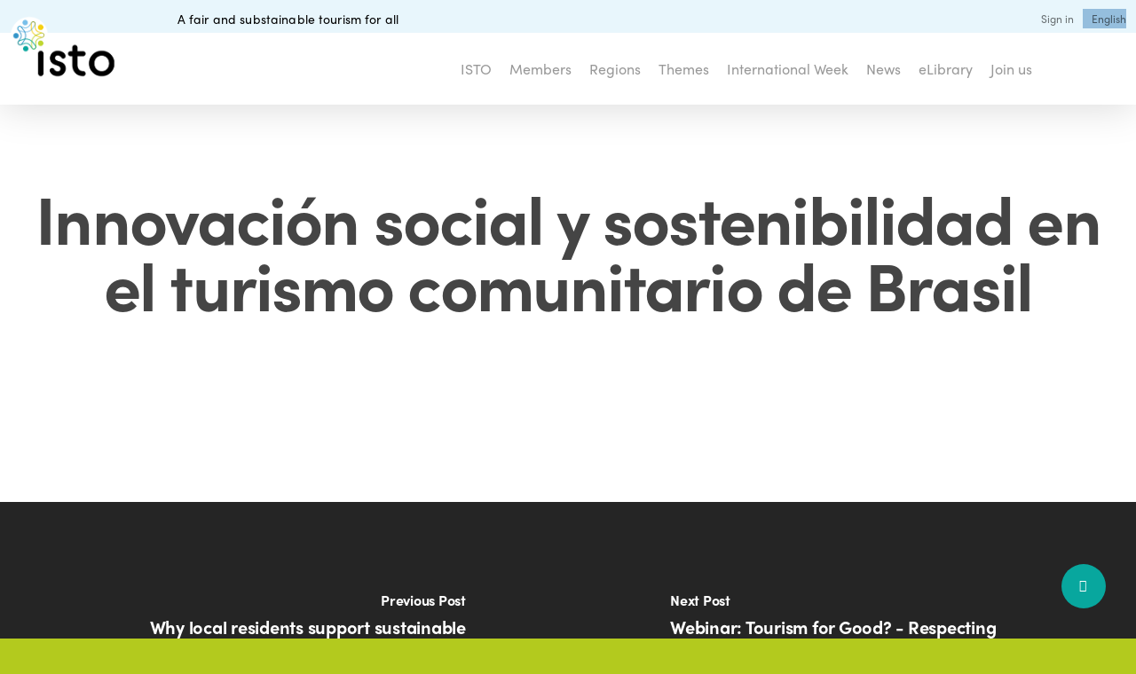

--- FILE ---
content_type: text/html; charset=UTF-8
request_url: https://isto.international/cp_docs/innovacion-social-y-sostenibilidad-en-el-turismo-comunitario-de-brasil/
body_size: 17473
content:
<!doctype html>
<html lang="en-US" class="no-js">
<head>
<meta charset="UTF-8">
<meta name="viewport" content="width=device-width, initial-scale=1, maximum-scale=1, user-scalable=0" /><meta name='robots' content='index, follow, max-image-preview:large, max-snippet:-1, max-video-preview:-1' />
<link rel="alternate" hreflang="en" href="https://www.isto.international/cp_docs/innovacion-social-y-sostenibilidad-en-el-turismo-comunitario-de-brasil/" />
<link rel="alternate" hreflang="fr" href="https://www.isto.international/cp_docs/innovacion-social-y-sostenibilidad-en-el-turismo-comunitario-de-brasil/?lang=fr" />
<link rel="alternate" hreflang="es" href="https://www.isto.international/cp_docs/innovacion-social-y-sostenibilidad-en-el-turismo-comunitario-de-brasil/?lang=es" />
<link rel="alternate" hreflang="it" href="https://www.isto.international/cp_docs/innovacion-social-y-sostenibilidad-en-el-turismo-comunitario-de-brasil/?lang=it" />
<link rel="alternate" hreflang="x-default" href="https://www.isto.international/cp_docs/innovacion-social-y-sostenibilidad-en-el-turismo-comunitario-de-brasil/" />
<!-- This site is optimized with the Yoast SEO plugin v26.5 - https://yoast.com/wordpress/plugins/seo/ -->
<title>Innovación social y sostenibilidad en el turismo comunitario de Brasil - International Social Tourism Organisation</title>
<meta name="description" content="Documents about fair and sustainable tourism: academic research, good practices, youth, families, seniors, disability, politics, projects, statistics..." />
<link rel="canonical" href="https://www.isto.international/cp_docs/innovacion-social-y-sostenibilidad-en-el-turismo-comunitario-de-brasil/" />
<meta property="og:locale" content="en_US" />
<meta property="og:type" content="article" />
<meta property="og:title" content="Innovación social y sostenibilidad en el turismo comunitario de Brasil - International Social Tourism Organisation" />
<meta property="og:description" content="Documents about fair and sustainable tourism: academic research, good practices, youth, families, seniors, disability, politics, projects, statistics..." />
<meta property="og:url" content="https://www.isto.international/cp_docs/innovacion-social-y-sostenibilidad-en-el-turismo-comunitario-de-brasil/" />
<meta property="og:site_name" content="International Social Tourism Organisation" />
<meta property="article:publisher" content="https://www.facebook.com/oits.isto/" />
<meta property="article:modified_time" content="2023-03-09T12:22:28+00:00" />
<meta name="twitter:card" content="summary_large_image" />
<meta name="twitter:site" content="@OITSISTO" />
<script type="application/ld+json" class="yoast-schema-graph">{"@context":"https://schema.org","@graph":[{"@type":"WebPage","@id":"https://www.isto.international/cp_docs/innovacion-social-y-sostenibilidad-en-el-turismo-comunitario-de-brasil/","url":"https://www.isto.international/cp_docs/innovacion-social-y-sostenibilidad-en-el-turismo-comunitario-de-brasil/","name":"Innovación social y sostenibilidad en el turismo comunitario de Brasil - International Social Tourism Organisation","isPartOf":{"@id":"https://www.isto.international/?lang=fr/#website"},"datePublished":"2022-05-23T11:52:50+00:00","dateModified":"2023-03-09T12:22:28+00:00","description":"Documents about fair and sustainable tourism: academic research, good practices, youth, families, seniors, disability, politics, projects, statistics...","breadcrumb":{"@id":"https://www.isto.international/cp_docs/innovacion-social-y-sostenibilidad-en-el-turismo-comunitario-de-brasil/#breadcrumb"},"inLanguage":"en-US","potentialAction":[{"@type":"ReadAction","target":["https://www.isto.international/cp_docs/innovacion-social-y-sostenibilidad-en-el-turismo-comunitario-de-brasil/"]}]},{"@type":"BreadcrumbList","@id":"https://www.isto.international/cp_docs/innovacion-social-y-sostenibilidad-en-el-turismo-comunitario-de-brasil/#breadcrumb","itemListElement":[{"@type":"ListItem","position":1,"name":"Accueil","item":"https://isto.international/"},{"@type":"ListItem","position":2,"name":"Innovación social y sostenibilidad en el turismo comunitario de Brasil"}]},{"@type":"WebSite","@id":"https://www.isto.international/?lang=fr/#website","url":"https://www.isto.international/?lang=fr/","name":"International Social Tourism Organisation","description":"A fair and substainable tourism for all","publisher":{"@id":"https://www.isto.international/?lang=fr/#organization"},"potentialAction":[{"@type":"SearchAction","target":{"@type":"EntryPoint","urlTemplate":"https://www.isto.international/?lang=fr/?s={search_term_string}"},"query-input":{"@type":"PropertyValueSpecification","valueRequired":true,"valueName":"search_term_string"}}],"inLanguage":"en-US"},{"@type":"Organization","@id":"https://www.isto.international/?lang=fr/#organization","name":"ISTO - International Social Tourism Organisation","url":"https://www.isto.international/?lang=fr/","logo":{"@type":"ImageObject","inLanguage":"en-US","@id":"https://www.isto.international/?lang=fr/#/schema/logo/image/","url":"https://www.isto.international/wp-content/uploads/2020/02/DEF_cmyk_EN_ISTO.png","contentUrl":"https://www.isto.international/wp-content/uploads/2020/02/DEF_cmyk_EN_ISTO.png","width":2356,"height":1772,"caption":"ISTO - International Social Tourism Organisation"},"image":{"@id":"https://www.isto.international/?lang=fr/#/schema/logo/image/"},"sameAs":["https://www.facebook.com/oits.isto/","https://x.com/OITSISTO","https://www.linkedin.com/company/international-social-tourism-organisation-isto-","https://fr.wikipedia.org/wiki/Organisation_internationale_du_tourisme_social"]}]}</script>
<!-- / Yoast SEO plugin. -->
<link rel='dns-prefetch' href='//use.typekit.net' />
<link rel='dns-prefetch' href='//fonts.googleapis.com' />
<link rel='dns-prefetch' href='//isto.international' />
<link rel="alternate" type="application/rss+xml" title="International Social Tourism Organisation &raquo; Feed" href="https://www.isto.international/feed/" />
<link rel="alternate" type="application/rss+xml" title="International Social Tourism Organisation &raquo; Comments Feed" href="https://www.isto.international/comments/feed/" />
<link rel="alternate" title="oEmbed (JSON)" type="application/json+oembed" href="https://www.isto.international/wp-json/oembed/1.0/embed?url=https%3A%2F%2Fwww.isto.international%2Fcp_docs%2Finnovacion-social-y-sostenibilidad-en-el-turismo-comunitario-de-brasil%2F" />
<link rel="alternate" title="oEmbed (XML)" type="text/xml+oembed" href="https://www.isto.international/wp-json/oembed/1.0/embed?url=https%3A%2F%2Fwww.isto.international%2Fcp_docs%2Finnovacion-social-y-sostenibilidad-en-el-turismo-comunitario-de-brasil%2F&#038;format=xml" />
<style id='wp-img-auto-sizes-contain-inline-css' type='text/css'>
img:is([sizes=auto i],[sizes^="auto," i]){contain-intrinsic-size:3000px 1500px}
/*# sourceURL=wp-img-auto-sizes-contain-inline-css */
</style>
<link rel='stylesheet' id='wp-block-library-css' href='https://www.isto.international/wp-includes/css/dist/block-library/style.min.css?ver=6.9' type='text/css' media='all' />
<link rel='stylesheet' id='contact-form-7-css' href='https://www.isto.international/wp-content/plugins/contact-form-7/includes/css/styles.css?ver=6.1.4' type='text/css' media='all' />
<link rel='stylesheet' id='nbcpf-intlTelInput-style-css' href='https://www.isto.international/wp-content/plugins/country-phone-field-contact-form-7/assets/css/intlTelInput.min.css?ver=6.9' type='text/css' media='all' />
<link rel='stylesheet' id='nbcpf-countryFlag-style-css' href='https://www.isto.international/wp-content/plugins/country-phone-field-contact-form-7/assets/css/countrySelect.min.css?ver=6.9' type='text/css' media='all' />
<link rel='stylesheet' id='custom-typekit-css-css' href='https://use.typekit.net/ojm0aih.css?ver=2.1.0' type='text/css' media='all' />
<link rel='stylesheet' id='salient-social-css' href='https://www.isto.international/wp-content/plugins/salient-social/css/style.css?ver=1.2.6' type='text/css' media='all' />
<style id='salient-social-inline-css' type='text/css'>
.sharing-default-minimal .nectar-love.loved,
body .nectar-social[data-color-override="override"].fixed > a:before, 
body .nectar-social[data-color-override="override"].fixed .nectar-social-inner a,
.sharing-default-minimal .nectar-social[data-color-override="override"] .nectar-social-inner a:hover,
.nectar-social.vertical[data-color-override="override"] .nectar-social-inner a:hover {
background-color: #08a79e;
}
.nectar-social.hover .nectar-love.loved,
.nectar-social.hover > .nectar-love-button a:hover,
.nectar-social[data-color-override="override"].hover > div a:hover,
#single-below-header .nectar-social[data-color-override="override"].hover > div a:hover,
.nectar-social[data-color-override="override"].hover .share-btn:hover,
.sharing-default-minimal .nectar-social[data-color-override="override"] .nectar-social-inner a {
border-color: #08a79e;
}
#single-below-header .nectar-social.hover .nectar-love.loved i,
#single-below-header .nectar-social.hover[data-color-override="override"] a:hover,
#single-below-header .nectar-social.hover[data-color-override="override"] a:hover i,
#single-below-header .nectar-social.hover .nectar-love-button a:hover i,
.nectar-love:hover i,
.hover .nectar-love:hover .total_loves,
.nectar-love.loved i,
.nectar-social.hover .nectar-love.loved .total_loves,
.nectar-social.hover .share-btn:hover, 
.nectar-social[data-color-override="override"].hover .nectar-social-inner a:hover,
.nectar-social[data-color-override="override"].hover > div:hover span,
.sharing-default-minimal .nectar-social[data-color-override="override"] .nectar-social-inner a:not(:hover) i,
.sharing-default-minimal .nectar-social[data-color-override="override"] .nectar-social-inner a:not(:hover) {
color: #08a79e;
}
/*# sourceURL=salient-social-inline-css */
</style>
<link rel='stylesheet' id='wpex-font-awesome-css' href='https://www.isto.international/wp-content/plugins/wp-timelines/css/font-awesome/css/font-awesome.min.css?ver=6.9' type='text/css' media='all' />
<link rel='stylesheet' id='wpex-google-fonts-css' href='//fonts.googleapis.com/css?family=Source+Sans+Pro&#038;ver=1.0.0' type='text/css' media='all' />
<link rel='stylesheet' id='wpex-ex_s_lick-css' href='https://www.isto.international/wp-content/plugins/wp-timelines/js/ex_s_lick/ex_s_lick.css?ver=6.9' type='text/css' media='all' />
<link rel='stylesheet' id='wpex-ex_s_lick-theme-css' href='https://www.isto.international/wp-content/plugins/wp-timelines/js/ex_s_lick/ex_s_lick-theme.css?ver=6.9' type='text/css' media='all' />
<link rel='stylesheet' id='wpex-timeline-animate-css' href='https://www.isto.international/wp-content/plugins/wp-timelines/css/animate.css?ver=6.9' type='text/css' media='all' />
<link rel='stylesheet' id='wpex-timeline-css-css' href='https://www.isto.international/wp-content/plugins/wp-timelines/css/style.css?ver=3.6' type='text/css' media='all' />
<link rel='stylesheet' id='wpex-timeline-sidebyside-css' href='https://www.isto.international/wp-content/plugins/wp-timelines/css/style-sidebyside.css?ver=6.9' type='text/css' media='all' />
<link rel='stylesheet' id='wpex-horiz-css-css' href='https://www.isto.international/wp-content/plugins/wp-timelines/css/horiz-style.css?ver=3.2' type='text/css' media='all' />
<link rel='stylesheet' id='wpex-timeline-dark-css-css' href='https://www.isto.international/wp-content/plugins/wp-timelines/css/dark.css?ver=6.9' type='text/css' media='all' />
<style id='wpex-timeline-dark-css-inline-css' type='text/css'>
.wpex-timeline > li .wpex-timeline-icon .fa{font-weight: normal;}
.wpextl-loadicon,
.wpextl-loadicon::before,
.wpextl-loadicon::after{ border-left-color:#bfd730}
.wpex-filter > .fa,
.wpex-endlabel.wpex-loadmore span, .wpex-tltitle.wpex-loadmore span, .wpex-loadmore .loadmore-timeline,
.wpex-timeline-list.show-icon .wpex-timeline > li:after, .wpex-timeline-list.show-icon .wpex-timeline > li:first-child:before,
.wpex-timeline-list.show-icon .wpex-timeline.style-center > li .wpex-content-left .wpex-leftdate,
.wpex-timeline-list.show-icon li .wpex-timeline-icon .fa,
.wpex .timeline-details .wptl-readmore > a:hover,
.wpex-spinner > div,
.wpex.horizontal-timeline .ex_s_lick-prev:hover, .wpex.horizontal-timeline .ex_s_lick-next:hover,
.wpex.horizontal-timeline .horizontal-content .ex_s_lick-next:hover,
.wpex.horizontal-timeline .horizontal-content .ex_s_lick-prev:hover,
.wpex.horizontal-timeline .horizontal-nav li.ex_s_lick-current span.tl-point:before,
.wpex.horizontal-timeline.tl-hozsteps .horizontal-nav li.ex_s_lick-current span.tl-point i,
.timeline-navigation a.btn,
.timeline-navigation div > a,
.wpex.horizontal-timeline.ex-multi-item .horizontal-nav li .wpex_point:before,
.wpex.horizontal-timeline.ex-multi-item .horizontal-nav li.ex_s_lick-current .wpex_point:before,
.wpex.wpex-horizontal-3.ex-multi-item .horizontal-nav  h2 a,
.wpex-timeline-list:not(.show-icon) .wptl-feature-name span,
.wpex.horizontal-timeline.ex-multi-item:not(.wpex-horizontal-4) .horizontal-nav li span.wpex_point,
.wpex.horizontal-timeline.ex-multi-item:not(.wpex-horizontal-4) .horizontal-nav li span.wpex_point,
.show-wide_img .wpex-timeline > li .wpex-timeline-time span.tll-date,
.wpex-timeline-list.show-bg.left-tl li .wpex-timeline-label .wpex-content-left .wpex-leftdate,
.wpex-timeline-list.show-simple:not(.show-simple-bod) ul li .wpex-timeline-time .tll-date,
.show-box-color .tlb-time,
.sidebyside-tl.show-classic span.tll-date,
.wptl-back-to-list a,
.wpex.horizontal-timeline.ex-multi-item.wpex-horizontal-8 .hoz-tldate,
.wpex.horizontal-timeline.ex-multi-item.wpex-horizontal-9 .wpex-timeline-label:before,
.wpex-timeline > li .wpex-timeline-icon .fa{ background:#bfd730}
.wpex-timeline-list.show-icon li .wpex-timeline-icon .fa:before,
.wpex-filter span.active,
.wpex-timeline-list.show-simple.show-simple-bod ul li .wpex-timeline-time .tll-date,
.wpex-timeline-list.show-simple .wptl-readmore-center a,
.wpex.horizontal-timeline .ex_s_lick-prev, .wpex.horizontal-timeline .ex_s_lick-next,
.wpex.horizontal-timeline.tl-hozsteps .horizontal-nav li.prev_item:not(.ex_s_lick-current) span.tl-point i,
.wpex.horizontal-timeline.ex-multi-item .horizontal-nav li span.wpex_point i,
.wpex-timeline-list.show-clean .wpex-timeline > li .wpex-timeline-label h2,
.wpex-timeline-list.show-simple li .wpex-timeline-icon .fa:not(.no-icon):before,
.wpex.horizontal-timeline .extl-hoz-sbs .horizontal-nav li span.tl-point i,
.show-wide_img.left-tl .wpex-timeline > li .wpex-timeline-icon .fa:not(.no-icon):not(.icon-img):before,
.wpex.wpex-horizontal-8.ex-multi-item li .wpextt_templates .wptl-readmore a,
.wpex.horizontal-timeline.ex-multi-item.wpex-horizontal-9.wpex-horizontal-10 .hoz-tldate,
.wpex-timeline > li .wpex-timeline-time span:last-child{ color:#bfd730}
.wpex .timeline-details .wptl-readmore > a,
.wpex.horizontal-timeline .ex_s_lick-prev:hover, .wpex.horizontal-timeline .ex_s_lick-next:hover,
.wpex.horizontal-timeline .horizontal-content .ex_s_lick-next:hover,
.wpex.horizontal-timeline .horizontal-content .ex_s_lick-prev:hover,
.wpex.horizontal-timeline .horizontal-nav li.ex_s_lick-current span.tl-point:before,
.wpex.horizontal-timeline .ex_s_lick-prev, .wpex.horizontal-timeline .ex_s_lick-next,
.wpex.horizontal-timeline .timeline-pos-select,
.wpex.horizontal-timeline .horizontal-nav li.prev_item span.tl-point:before,
.wpex.horizontal-timeline.tl-hozsteps .horizontal-nav li.ex_s_lick-current span.tl-point i,
.wpex.horizontal-timeline.tl-hozsteps .timeline-hr, .wpex.horizontal-timeline.tl-hozsteps .timeline-pos-select,
.wpex.horizontal-timeline.tl-hozsteps .horizontal-nav li.prev_item span.tl-point i,
.wpex-timeline-list.left-tl.show-icon .wptl-feature-name,
.wpex-timeline-list.show-icon .wptl-feature-name span,
.wpex.horizontal-timeline.ex-multi-item .horizontal-nav li span.wpex_point i,
.wpex.horizontal-timeline.ex-multi-item.wpex-horizontal-4 .wpextt_templates .wptl-readmore a,
.wpex-timeline-list.show-box-color .style-center > li:nth-child(odd) .wpex-timeline-label,
.wpex-timeline-list.show-box-color .style-center > li .wpex-timeline-label,
.wpex-timeline-list.show-box-color .style-center > li:nth-child(odd) .wpex-timeline-icon .fa:after,
#glightbox-body.extl-lb .gslide-description.description-right h3.lb-title:after,
.wpex.horizontal-timeline.ex-multi-item .extl-hoz-sbs.style-7 .extl-sbd-details,
.wpex-timeline-list.show-box-color li .wpex-timeline-icon i:after,
.wpex.horizontal-timeline .extl-hoz-sbs .horizontal-nav li span.tl-point i,
.wpex.horizontal-timeline.ex-multi-item.wpex-horizontal-8 .wpextt_templates >div,
.wpex.horizontal-timeline .wpex-timeline-label .timeline-media .exwptl-left-bg,
.wpex.wpex-horizontal-3.ex-multi-item .horizontal-nav .wpextt_templates .wptl-readmore a{border-color: #bfd730;}
.wpex-timeline > li .wpex-timeline-label:before,
.show-wide_img .wpex-timeline > li .wpex-timeline-time span.tll-date:before, 
.wpex-timeline > li .wpex-timeline-label:before,
.wpex-timeline-list.show-wide_img.left-tl .wpex-timeline > li .wpex-timeline-time span.tll-date:before,
.wpex-timeline-list.show-icon.show-bg .wpex-timeline > li .wpex-timeline-label:after,
.wpex-timeline-list.show-icon .wpex-timeline.style-center > li .wpex-timeline-label:after
{border-right-color: #bfd730;}
.wpex-filter span,
.wpex-timeline > li .wpex-timeline-label{border-left-color: #bfd730;}
.wpex-timeline-list.show-wide_img .wpex-timeline > li .timeline-details,
.wpex.horizontal-timeline.ex-multi-item.wpex-horizontal-8 .horizontal-nav .wpextt_templates .wptl-readmore,
.wpex.horizontal-timeline.ex-multi-item:not(.wpex-horizontal-4) .horizontal-nav li span.wpex_point:after{border-top-color: #bfd730;}
.wpex.horizontal-timeline.ex-multi-item.wpex-horizontal-8 .hoz-tldate:before,
.wpex.wpex-horizontal-3.ex-multi-item .wpex-timeline-label .timeline-details:after{border-bottom-color: #bfd730;}
@media (min-width: 768px){
.wpex-timeline.style-center > li:nth-child(odd) .wpex-timeline-label{border-right-color: #bfd730;}
.show-wide_img .wpex-timeline > li:nth-child(even) .wpex-timeline-time span.tll-date:before,
.wpex-timeline.style-center > li:nth-child(odd) .wpex-timeline-label:before,
.wpex-timeline-list.show-icon .style-center > li:nth-child(odd) .wpex-timeline-label:after{border-left-color: #bfd730;}
}
.timeline-media > a{display: inline-block; box-shadow: none;}
.wpex-timeline > li .wpex-timeline-label h2 a,
.wpex-timeline-icon > a,
.wpex.horizontal-timeline .wpex-timeline-label h2 a,
.timeline-media > a, time.wpex-timeline-time > a, .wpex-leftdate + a, a.img-left { pointer-events: none;} .wptl-readmore-center, .wptl-readmore { display: none !important;} 
.wpex-timeline-list.left-tl.wptl-lightbox .wpex-leftdate + a,
.wpex-timeline-list.wptl-lightbox a.img-left {
pointer-events: auto;
}
.wpex-timeline-list.show-icon .style-center .timeline-details .img-left img {max-width: 100%;height: auto;display: block;}
/*# sourceURL=wpex-timeline-dark-css-inline-css */
</style>
<style id='wpgb-head-inline-css' type='text/css'>
.wp-grid-builder:not(.wpgb-template),.wpgb-facet{opacity:0.01}.wpgb-facet fieldset{margin:0;padding:0;border:none;outline:none;box-shadow:none}.wpgb-facet fieldset:last-child{margin-bottom:40px;}.wpgb-facet fieldset legend.wpgb-sr-only{height:1px;width:1px}
/*# sourceURL=wpgb-head-inline-css */
</style>
<link rel='stylesheet' id='wpml-menu-item-0-css' href='https://isto.international/wp-content/plugins/sitepress-multilingual-cms/templates/language-switchers/menu-item/style.min.css?ver=1' type='text/css' media='all' />
<style id='wpml-menu-item-0-inline-css' type='text/css'>
.wpml-ls-slot-35, .wpml-ls-slot-35 a, .wpml-ls-slot-35 a:visited{background-color:#cbddeb;color:#000000;}.wpml-ls-slot-35:hover, .wpml-ls-slot-35:hover a, .wpml-ls-slot-35 a:hover{color:#ffffff;background-color:#95bedd;}.wpml-ls-slot-35.wpml-ls-current-language, .wpml-ls-slot-35.wpml-ls-current-language a, .wpml-ls-slot-35.wpml-ls-current-language a:visited{color:#ffffff;background-color:#95bedd;}.wpml-ls-slot-35.wpml-ls-current-language:hover, .wpml-ls-slot-35.wpml-ls-current-language:hover a, .wpml-ls-slot-35.wpml-ls-current-language a:hover{color:#000000;background-color:#95bedd;}.wpml-ls-slot-35.wpml-ls-current-language .wpml-ls-slot-35, .wpml-ls-slot-35.wpml-ls-current-language .wpml-ls-slot-35 a, .wpml-ls-slot-35.wpml-ls-current-language .wpml-ls-slot-35 a:visited{background-color:#cbddeb;color:#000000;}.wpml-ls-slot-35.wpml-ls-current-language .wpml-ls-slot-35:hover, .wpml-ls-slot-35.wpml-ls-current-language .wpml-ls-slot-35:hover a, .wpml-ls-slot-35.wpml-ls-current-language .wpml-ls-slot-35 a:hover {color:#ffffff;background-color:#95bedd;}
/*# sourceURL=wpml-menu-item-0-inline-css */
</style>
<link rel='stylesheet' id='font-awesome-css' href='https://www.isto.international/wp-content/themes/salient/css/font-awesome-legacy.min.css?ver=4.7.1' type='text/css' media='all' />
<link rel='stylesheet' id='salient-grid-system-css' href='https://www.isto.international/wp-content/themes/salient/css/build/grid-system.css?ver=17.4.1' type='text/css' media='all' />
<link rel='stylesheet' id='main-styles-css' href='https://www.isto.international/wp-content/themes/salient/css/build/style.css?ver=17.4.1' type='text/css' media='all' />
<link rel='stylesheet' id='nectar-header-secondary-nav-css' href='https://www.isto.international/wp-content/themes/salient/css/build/header/header-secondary-nav.css?ver=17.4.1' type='text/css' media='all' />
<link rel='stylesheet' id='nectar-single-styles-css' href='https://www.isto.international/wp-content/themes/salient/css/build/single.css?ver=17.4.1' type='text/css' media='all' />
<link rel='stylesheet' id='nectar-element-recent-posts-css' href='https://www.isto.international/wp-content/themes/salient/css/build/elements/element-recent-posts.css?ver=17.4.1' type='text/css' media='all' />
<link rel='stylesheet' id='nectar-cf7-css' href='https://www.isto.international/wp-content/themes/salient/css/build/third-party/cf7.css?ver=17.4.1' type='text/css' media='all' />
<link rel='stylesheet' id='responsive-css' href='https://www.isto.international/wp-content/themes/salient/css/build/responsive.css?ver=17.4.1' type='text/css' media='all' />
<link rel='stylesheet' id='select2-css' href='https://www.isto.international/wp-content/themes/salient/css/build/plugins/select2.css?ver=4.0.1' type='text/css' media='all' />
<link rel='stylesheet' id='skin-material-css' href='https://www.isto.international/wp-content/themes/salient/css/build/skin-material.css?ver=17.4.1' type='text/css' media='all' />
<style id='salient-wp-menu-dynamic-fallback-inline-css' type='text/css'>
#header-outer .nectar-ext-menu-item .image-layer-outer,#header-outer .nectar-ext-menu-item .image-layer,#header-outer .nectar-ext-menu-item .color-overlay,#slide-out-widget-area .nectar-ext-menu-item .image-layer-outer,#slide-out-widget-area .nectar-ext-menu-item .color-overlay,#slide-out-widget-area .nectar-ext-menu-item .image-layer{position:absolute;top:0;left:0;width:100%;height:100%;overflow:hidden;}.nectar-ext-menu-item .inner-content{position:relative;z-index:10;width:100%;}.nectar-ext-menu-item .image-layer{background-size:cover;background-position:center;transition:opacity 0.25s ease 0.1s;}.nectar-ext-menu-item .image-layer video{object-fit:cover;width:100%;height:100%;}#header-outer nav .nectar-ext-menu-item .image-layer:not(.loaded){background-image:none!important;}#header-outer nav .nectar-ext-menu-item .image-layer{opacity:0;}#header-outer nav .nectar-ext-menu-item .image-layer.loaded{opacity:1;}.nectar-ext-menu-item span[class*="inherit-h"] + .menu-item-desc{margin-top:0.4rem;}#mobile-menu .nectar-ext-menu-item .title,#slide-out-widget-area .nectar-ext-menu-item .title,.nectar-ext-menu-item .menu-title-text,.nectar-ext-menu-item .menu-item-desc{position:relative;}.nectar-ext-menu-item .menu-item-desc{display:block;line-height:1.4em;}body #slide-out-widget-area .nectar-ext-menu-item .menu-item-desc{line-height:1.4em;}#mobile-menu .nectar-ext-menu-item .title,#slide-out-widget-area .nectar-ext-menu-item:not(.style-img-above-text) .title,.nectar-ext-menu-item:not(.style-img-above-text) .menu-title-text,.nectar-ext-menu-item:not(.style-img-above-text) .menu-item-desc,.nectar-ext-menu-item:not(.style-img-above-text) i:before,.nectar-ext-menu-item:not(.style-img-above-text) .svg-icon{color:#fff;}#mobile-menu .nectar-ext-menu-item.style-img-above-text .title{color:inherit;}.sf-menu li ul li a .nectar-ext-menu-item .menu-title-text:after{display:none;}.menu-item .widget-area-active[data-margin="default"] > div:not(:last-child){margin-bottom:20px;}.nectar-ext-menu-item__button{display:inline-block;padding-top:2em;}#header-outer nav li:not([class*="current"]) > a .nectar-ext-menu-item .inner-content.has-button .title .menu-title-text{background-image:none;}.nectar-ext-menu-item__button .nectar-cta:not([data-color="transparent"]){margin-top:.8em;margin-bottom:.8em;}.nectar-ext-menu-item .color-overlay{transition:opacity 0.5s cubic-bezier(.15,.75,.5,1);}.nectar-ext-menu-item:hover .hover-zoom-in-slow .image-layer{transform:scale(1.15);transition:transform 4s cubic-bezier(0.1,0.2,.7,1);}.nectar-ext-menu-item:hover .hover-zoom-in-slow .color-overlay{transition:opacity 1.5s cubic-bezier(.15,.75,.5,1);}.nectar-ext-menu-item .hover-zoom-in-slow .image-layer{transition:transform 0.5s cubic-bezier(.15,.75,.5,1);}.nectar-ext-menu-item .hover-zoom-in-slow .color-overlay{transition:opacity 0.5s cubic-bezier(.15,.75,.5,1);}.nectar-ext-menu-item:hover .hover-zoom-in .image-layer{transform:scale(1.12);}.nectar-ext-menu-item .hover-zoom-in .image-layer{transition:transform 0.5s cubic-bezier(.15,.75,.5,1);}.nectar-ext-menu-item{display:flex;text-align:left;}#slide-out-widget-area .nectar-ext-menu-item .title,#slide-out-widget-area .nectar-ext-menu-item .menu-item-desc,#slide-out-widget-area .nectar-ext-menu-item .menu-title-text,#mobile-menu .nectar-ext-menu-item .title,#mobile-menu .nectar-ext-menu-item .menu-item-desc,#mobile-menu .nectar-ext-menu-item .menu-title-text{color:inherit!important;}#slide-out-widget-area .nectar-ext-menu-item,#mobile-menu .nectar-ext-menu-item{display:block;}#slide-out-widget-area .nectar-ext-menu-item .inner-content,#mobile-menu .nectar-ext-menu-item .inner-content{width:100%;}#slide-out-widget-area.fullscreen-alt .nectar-ext-menu-item,#slide-out-widget-area.fullscreen .nectar-ext-menu-item{text-align:center;}#header-outer .nectar-ext-menu-item.style-img-above-text .image-layer-outer,#slide-out-widget-area .nectar-ext-menu-item.style-img-above-text .image-layer-outer{position:relative;}#header-outer .nectar-ext-menu-item.style-img-above-text,#slide-out-widget-area .nectar-ext-menu-item.style-img-above-text{flex-direction:column;}
/*# sourceURL=salient-wp-menu-dynamic-fallback-inline-css */
</style>
<link rel='stylesheet' id='dynamic-css-css' href='https://www.isto.international/wp-content/themes/salient/css/salient-dynamic-styles.css?ver=96620' type='text/css' media='all' />
<style id='dynamic-css-inline-css' type='text/css'>
@media only screen and (min-width:1000px){body #ajax-content-wrap.no-scroll{min-height:calc(100vh - 171px);height:calc(100vh - 171px)!important;}}@media only screen and (min-width:1000px){#page-header-wrap.fullscreen-header,#page-header-wrap.fullscreen-header #page-header-bg,html:not(.nectar-box-roll-loaded) .nectar-box-roll > #page-header-bg.fullscreen-header,.nectar_fullscreen_zoom_recent_projects,#nectar_fullscreen_rows:not(.afterLoaded) > div{height:calc(100vh - 170px);}.wpb_row.vc_row-o-full-height.top-level,.wpb_row.vc_row-o-full-height.top-level > .col.span_12{min-height:calc(100vh - 170px);}html:not(.nectar-box-roll-loaded) .nectar-box-roll > #page-header-bg.fullscreen-header{top:171px;}.nectar-slider-wrap[data-fullscreen="true"]:not(.loaded),.nectar-slider-wrap[data-fullscreen="true"]:not(.loaded) .swiper-container{height:calc(100vh - 169px)!important;}.admin-bar .nectar-slider-wrap[data-fullscreen="true"]:not(.loaded),.admin-bar .nectar-slider-wrap[data-fullscreen="true"]:not(.loaded) .swiper-container{height:calc(100vh - 169px - 32px)!important;}}.admin-bar[class*="page-template-template-no-header"] .wpb_row.vc_row-o-full-height.top-level,.admin-bar[class*="page-template-template-no-header"] .wpb_row.vc_row-o-full-height.top-level > .col.span_12{min-height:calc(100vh - 32px);}body[class*="page-template-template-no-header"] .wpb_row.vc_row-o-full-height.top-level,body[class*="page-template-template-no-header"] .wpb_row.vc_row-o-full-height.top-level > .col.span_12{min-height:100vh;}@media only screen and (max-width:999px){.using-mobile-browser #nectar_fullscreen_rows:not(.afterLoaded):not([data-mobile-disable="on"]) > div{height:calc(100vh - 136px);}.using-mobile-browser .wpb_row.vc_row-o-full-height.top-level,.using-mobile-browser .wpb_row.vc_row-o-full-height.top-level > .col.span_12,[data-permanent-transparent="1"].using-mobile-browser .wpb_row.vc_row-o-full-height.top-level,[data-permanent-transparent="1"].using-mobile-browser .wpb_row.vc_row-o-full-height.top-level > .col.span_12{min-height:calc(100vh - 136px);}html:not(.nectar-box-roll-loaded) .nectar-box-roll > #page-header-bg.fullscreen-header,.nectar_fullscreen_zoom_recent_projects,.nectar-slider-wrap[data-fullscreen="true"]:not(.loaded),.nectar-slider-wrap[data-fullscreen="true"]:not(.loaded) .swiper-container,#nectar_fullscreen_rows:not(.afterLoaded):not([data-mobile-disable="on"]) > div{height:calc(100vh - 83px);}.wpb_row.vc_row-o-full-height.top-level,.wpb_row.vc_row-o-full-height.top-level > .col.span_12{min-height:calc(100vh - 83px);}body[data-transparent-header="false"] #ajax-content-wrap.no-scroll{min-height:calc(100vh - 83px);height:calc(100vh - 83px);}}.screen-reader-text,.nectar-skip-to-content:not(:focus){border:0;clip:rect(1px,1px,1px,1px);clip-path:inset(50%);height:1px;margin:-1px;overflow:hidden;padding:0;position:absolute!important;width:1px;word-wrap:normal!important;}.row .col img:not([srcset]){width:auto;}.row .col img.img-with-animation.nectar-lazy:not([srcset]){width:100%;}
body
{
font-family: sofia-pro-soft;
}
.fonts
{
font-family: Sofia-Pro;
font-family: Sofia-Pro-Soft;
}
H1{
font-family: sofia-pro, sans-serif !important;
font-size: 75px !important;
font-weight: bold !important;
font-stretch: normal;
font-style: normal;
line-height: 1 !important;
letter-spacing: -1.88px !important;
color: #454545 !important;
}
H1 .light{
color: #fff !important;
}
@media screen and (max-width: 600px) {
H1{
font-size: 45px !important;
}
}
H2{
font-family: sofia-pro-soft, sans-serif!important;
font-size: 50px;
font-weight: 500;
font-stretch: normal;
font-style: normal;
line-height: 1;
letter-spacing: normal;
text-align: left;
color: #454545!important;
}
h3 {
font-family: sofia-pro, sans-serif !important;
font-size: 24.5px;
font-weight: bold;
font-stretch: normal;
font-style: normal;
line-height: 2.49;
letter-spacing: -0.25px;
text-align: left;
margin-bottom:2rem!important;
}
h4 {
font-family: sofia-pro, sans-serif !important;
font-size: 22px;
font-weight: 500;
font-stretch: normal;
font-style: normal;
line-height: 1.45;
letter-spacing: normal;
text-align: left;
}
h5 {
font-family: sofia-pro-soft, sans-serif !important;
font-size: 18px;
font-weight: 300;
font-stretch: normal;
font-style: normal;
line-height: 1.39;
letter-spacing: -0.18px;
text-align: left;
margin-bottom:2rem!important;
}
H6{
font-family: sofia-pro-soft, sans-serif!important;
font-size: 15px;
font-weight: 700;
font-stretch: normal;
font-style: normal;
line-height: 1.9;
color: #349c8d;
margin-bottom:2rem!important;
}
p{
margin-bottom:1rem!important;
}
._slimbar_1hrb9_1 ._tagline_1hrb9_1 {
margin-bottom: 0px!important;
}
body .menu{
font-family: sofia-pro-soft, sans-serif;
}
/* --- Menu Mobile --- */
nav#mobile-menu ul._menu_wz39t_19{
transform: translateX(25%);
}
/**/
.nectar-button {
border-radius: 35px!important;
font-family: sofia-pro-soft, sans-serif;
color:#000000!important;
border: solid 1px #349c8d!important;
margin:10px 0px!important;
background: #fff;
box-shadow:none!important;
}
.nectar-button:hover {
color:#fff!important;
border: solid 1px #349c8d!important;
background:#349c8d!important;
opacity:1;
}
.nectar-button.see-through-2, .nectar-button {
border-radius: 25!important;
}
.img-with-aniamtion-wrap .hover-wrap .hover-wrap-inner img.img-with-animation {
height: auto;
}
.nectar-fancy-ul[data-list-icon="dot"] ul li:before {
top: -2px;
font-size: 56px;
color:#349c8d;
}
.img-max{
height:100%;
max-width:100px;
}
.shadow-green
{-webkit-box-shadow: 2px 10px 30px -16px rgba(52,156,141,0.3);
-moz-box-shadow: 2px 10px 30px -16px rgba(52,156,141,0.3);
box-shadow: 2px 10px 30px -16px rgba(52,156,141,0.3);
border: solid 1px rgba(52,156,141,0.1);
}
.wpb_column[data-shadow="small_depth"] > .vc_column-inner > .column-bg-overlay-wrap {-webkit-box-shadow: 2px 10px 30px -16px rgba(52,156,141,0.3);
-moz-box-shadow: 2px 10px 30px -16px rgba(52,156,141,0.3);
box-shadow: 2px 10px 30px -16px rgba(52,156,141,0.3);
}
img.img-with-animation[data-shadow="small_depth"], .img-with-aniamtion-wrap[data-shadow="small_depth"] .hover-wrap, .nectar_cascading_images .cascading-image[data-shadow="small_depth"] .img-wrap, .nectar_cascading_images .cascading-image[data-shadow="small_depth"] .bg-color, .nectar-video-box[data-shadow="small_depth"]:before, .nectar-flickity[data-shadow="small_depth"] .cell {-webkit-box-shadow: 2px 10px 30px -16px rgba(52,156,141,0.3);
-moz-box-shadow: 2px 10px 30px -16px rgba(52,156,141,0.8);
box-shadow: 2px 10px 30px -16px rgba(52,156,141,0.8);}
._slimbar_rq0wp_1 ._secondarynav_rq0wp_35 .menu-item:not(.wpml-ls-menu-item) + .wpml-ls-menu-item {
position: relative;
margin-left: 3.5rem;
margin-right: 1rem;
min-width: 120px;
}
body .wrap .tabbed >div:first-of-type {
display: block;
opacity: 1;
visibility: visible;
position: relative;
left: 0;
}
.circle-image {
border-radius: 50%;
-moz-border-radius: 50%;
-webkit-border-radius: 50%;
-o-border-radius: 50%;
}
.nectar_image_with_hotspots img {
max-width: 100%;
height: auto !important;
}
/* --- Filtre gridbuilder --- */
/* Search */
.wpgb-facet.wpgb-facet-2 h4, .wpgb-facet.wpgb-facet-14 h4, .wpgb-facet .wpgb-input-icon, .wpgb-facet.wpgb-facet-12 h4{
display:none;
}
.wpgb-facet select.wpgb-select, .wpgb-select{
height: 60px !important;
min-height: 60px !important;
}
.wpgb-facet.wpgb-facet-2{
flex: 0 0 100% !important;
max-width: 100% !important;
}
/* Input 4col */
.wpgb-facet .wpgb-autocomplete-facet input[type="search"],.wpgb-facet .wpgb-search-facet input[type="search"], .wpgb-facet .wpgb-autocomplete-facet input[type="search"] {
padding: 30px 32px;
}
/* fontawesome*/
.ascend .mfp-iframe-holder .mfp-close, .ascend .mfp-image-holder .mfp-close, .fa.fa-angle-down, .fa.fa-angle-left, .fa.fa-angle-right, .fa.fa-angle-up, .fa.fa-facebook, .fa.fa-linkedin, .fa.fa-minus-sign, .fa.fa-ok-sign, .fa.fa-pinterest, .fa.fa-plus-sign, .fa.fa-twitter, .icon-be, .icon-button-arrow, .icon-salient-apple-music, .icon-salient-artstation, .icon-salient-back-to-all, .icon-salient-cart, .icon-salient-discord, .icon-salient-down-arrow, .icon-salient-down-arrow-thin, .icon-salient-facebook, .icon-salient-facebook-messenger, .icon-salient-heart, .icon-salient-heart-2, .icon-salient-houzz, .icon-salient-left-arrow, .icon-salient-left-arrow-thin, .icon-salient-m-clock, .icon-salient-m-close, .icon-salient-m-eye, .icon-salient-m-social-alt, .icon-salient-m-user, .icon-salient-pencil, .icon-salient-pinterest, .icon-salient-plus, .icon-salient-right-arrow, .icon-salient-right-arrow-thin, .icon-salient-right-line, .icon-salient-search, .icon-salient-spotify, .icon-salient-thin-line, .icon-salient-tiktok, .icon-salient-twitch, .icon-salient-twitter, .icon-salient-woo-zoom-icon, .icon-salient-x, .icon-soundcloud, .icon-vimeo, .material .comment-list .reply a:before, .mejs-controls .mejs-button button, .mfp-iframe-holder .mfp-close, .mfp-image-holder .mfp-close, .salient-page-submenu-icon, .video-play-button, i.fa.fa-houzz {
font-family: 'FontAwesome' !important;
}
/*# sourceURL=dynamic-css-inline-css */
</style>
<link rel='stylesheet' id='salient-child-style-css' href='https://www.isto.international/wp-content/themes/salient-child/resources/style.css?ver=17.4.1' type='text/css' media='all' />
<link rel='stylesheet' id='sage/views.css-css' href='https://www.isto.international/wp-content/themes/salient-child/dist/views.css' type='text/css' media='all' />
<link rel='stylesheet' id='sage/main.css-css' href='https://www.isto.international/wp-content/themes/salient-child/dist/main.css' type='text/css' media='all' />
<link rel='stylesheet' id='themify-icons2-css' href='https://www.isto.international/wp-content/themes/salient-child/resources/themify-icons/themify-icons.css?ver=17.4.1' type='text/css' media='all' />
<script type="text/javascript" src="https://www.isto.international/wp-includes/js/jquery/jquery.min.js?ver=3.7.1" id="jquery-core-js"></script>
<script type="text/javascript" src="https://www.isto.international/wp-includes/js/jquery/jquery-migrate.min.js?ver=3.4.1" id="jquery-migrate-js"></script>
<script type="text/javascript" id="wpml-browser-redirect-js-extra">
/* <![CDATA[ */
var wpml_browser_redirect_params = {"pageLanguage":"en","languageUrls":{"en_us":"https://www.isto.international/cp_docs/innovacion-social-y-sostenibilidad-en-el-turismo-comunitario-de-brasil/","en":"https://www.isto.international/cp_docs/innovacion-social-y-sostenibilidad-en-el-turismo-comunitario-de-brasil/","us":"https://www.isto.international/cp_docs/innovacion-social-y-sostenibilidad-en-el-turismo-comunitario-de-brasil/","fr_fr":"https://www.isto.international/cp_docs/innovacion-social-y-sostenibilidad-en-el-turismo-comunitario-de-brasil/?lang=fr","fr":"https://www.isto.international/cp_docs/innovacion-social-y-sostenibilidad-en-el-turismo-comunitario-de-brasil/?lang=fr","es_es":"https://www.isto.international/cp_docs/innovacion-social-y-sostenibilidad-en-el-turismo-comunitario-de-brasil/?lang=es","es":"https://www.isto.international/cp_docs/innovacion-social-y-sostenibilidad-en-el-turismo-comunitario-de-brasil/?lang=es","it_it":"https://www.isto.international/cp_docs/innovacion-social-y-sostenibilidad-en-el-turismo-comunitario-de-brasil/?lang=it","it":"https://www.isto.international/cp_docs/innovacion-social-y-sostenibilidad-en-el-turismo-comunitario-de-brasil/?lang=it"},"cookie":{"name":"_icl_visitor_lang_js","domain":"www.isto.international","path":"/","expiration":240}};
//# sourceURL=wpml-browser-redirect-js-extra
/* ]]> */
</script>
<script type="text/javascript" src="https://www.isto.international/wp-content/plugins/sitepress-multilingual-cms/dist/js/browser-redirect/app.js?ver=486900" id="wpml-browser-redirect-js"></script>
<script></script><link rel="https://api.w.org/" href="https://www.isto.international/wp-json/" /><link rel="alternate" title="JSON" type="application/json" href="https://www.isto.international/wp-json/wp/v2/cp_docs/19300" /><link rel="EditURI" type="application/rsd+xml" title="RSD" href="https://www.isto.international/xmlrpc.php?rsd" />
<meta name="generator" content="WordPress 6.9" />
<link rel='shortlink' href='https://www.isto.international/?p=19300' />
<meta name="generator" content="WPML ver:4.8.6 stt:1,4,27,2;" />
<noscript><style>.wp-grid-builder .wpgb-card.wpgb-card-hidden .wpgb-card-wrapper{opacity:1!important;visibility:visible!important;transform:none!important}.wpgb-facet {opacity:1!important;pointer-events:auto!important}.wpgb-facet *:not(.wpgb-pagination-facet){display:none}</style></noscript><script type="text/javascript"> var root = document.getElementsByTagName( "html" )[0]; root.setAttribute( "class", "js" ); </script><script type="text/javascript">
window.addEventListener('load', function() {
var fbroot = document.createElement('div');
fbroot.id = 'fb-root';
var script = document.createElement('script');
script.async = true;
script.defer = true;
script.crossOrigin = 'anonymous';
script.src = 'https://connect.facebook.net/en_US/sdk.js#xfbml=1&version=v5.0&appId=247675198601069&autoLogAppEvents=1';
document.body.appendChild(fbroot);
document.body.appendChild(script);
});
</script><style type="text/css">.recentcomments a{display:inline !important;padding:0 !important;margin:0 !important;}</style><meta name="generator" content="Powered by WPBakery Page Builder - drag and drop page builder for WordPress."/>
<link rel="icon" href="https://www.isto.international/wp-content/uploads/2019/12/cropped-favicon-2-32x32.png" sizes="32x32" />
<link rel="icon" href="https://www.isto.international/wp-content/uploads/2019/12/cropped-favicon-2-192x192.png" sizes="192x192" />
<link rel="apple-touch-icon" href="https://www.isto.international/wp-content/uploads/2019/12/cropped-favicon-2-180x180.png" />
<meta name="msapplication-TileImage" content="https://www.isto.international/wp-content/uploads/2019/12/cropped-favicon-2-270x270.png" />
<style type="text/css" id="wp-custom-css">
blockquote, q {
quotes: none;
font-size: 22px;
font-style: italic;
letter-spacing: -0.2px;
}
em {
font-style: italic!important;
}
.swiper-slide > div > div:nth-child(2) > div:nth-child(2) > div:nth-child(2) .vc_column-inner
{
/* 	padding:30px */
}
.home .shadow.green .vc_column-inner
{
padding:30px
}
</style>
<noscript><style> .wpb_animate_when_almost_visible { opacity: 1; }</style></noscript></head><body data-rsssl=1 class="wp-singular cp_docs-template-default single single-cp_docs postid-19300 single-format-standard wp-theme-salient wp-child-theme-salient-childresources innovacion-social-y-sostenibilidad-en-el-turismo-comunitario-de-brasil material app-data index-data singular-data single-data single-cp_docs-data single-cp_docs-innovacion-social-y-sostenibilidad-en-el-turismo-comunitario-de-brasil-data wpb-js-composer js-comp-ver-8.4.2 vc_responsive" data-footer-reveal="false" data-footer-reveal-shadow="none" data-header-format="default" data-body-border="off" data-boxed-style="" data-header-breakpoint="1000" data-dropdown-style="minimal" data-cae="easeOutCubic" data-cad="750" data-megamenu-width="contained" data-aie="none" data-ls="fancybox" data-apte="standard" data-hhun="1" data-fancy-form-rcs="1" data-form-style="minimal" data-form-submit="regular" data-is="minimal" data-button-style="rounded_shadow" data-user-account-button="false" data-flex-cols="true" data-col-gap="40px" data-header-inherit-rc="false" data-header-search="false" data-animated-anchors="true" data-ajax-transitions="false" data-full-width-header="false" data-slide-out-widget-area="true" data-slide-out-widget-area-style="fullscreen" data-user-set-ocm="off" data-loading-animation="none" data-bg-header="false" data-responsive="1" data-ext-responsive="true" data-ext-padding="90" data-header-resize="0" data-header-color="light" data-transparent-header="false" data-cart="false" data-remove-m-parallax="" data-remove-m-video-bgs="" data-m-animate="0" data-force-header-trans-color="light" data-smooth-scrolling="0" data-permanent-transparent="false" >
<script type="text/javascript">
(function(window, document) {
document.documentElement.classList.remove("no-js");
if(navigator.userAgent.match(/(Android|iPod|iPhone|iPad|BlackBerry|IEMobile|Opera Mini)/)) {
document.body.className += " using-mobile-browser mobile ";
}
if(navigator.userAgent.match(/Mac/) && navigator.maxTouchPoints && navigator.maxTouchPoints > 2) {
document.body.className += " using-ios-device ";
}
if( !("ontouchstart" in window) ) {
var body = document.querySelector("body");
var winW = window.innerWidth;
var bodyW = body.clientWidth;
if (winW > bodyW + 4) {
body.setAttribute("style", "--scroll-bar-w: " + (winW - bodyW - 4) + "px");
} else {
body.setAttribute("style", "--scroll-bar-w: 0px");
}
}
})(window, document);
</script><a href="#ajax-content-wrap" class="nectar-skip-to-content">Skip to main content</a><div class="ocm-effect-wrap"><div class="ocm-effect-wrap-inner">	
<div id="header-space"  data-header-mobile-fixed='1'></div> 
<div id="header-outer" data-has-menu="true" data-has-buttons="no" data-header-button_style="default" data-using-pr-menu="false" data-mobile-fixed="1" data-ptnm="false" data-lhe="animated_underline" data-user-set-bg="#ffffff" data-format="default" data-permanent-transparent="false" data-megamenu-rt="1" data-remove-fixed="0" data-header-resize="0" data-cart="false" data-transparency-option="0" data-box-shadow="large" data-shrink-num="6" data-using-secondary="1" data-using-logo="1" data-logo-height="73" data-m-logo-height="60" data-padding="28" data-full-width="false" data-condense="false" >
<div id="header-secondary-outer" class="default" data-mobile="default" data-remove-fixed="0" data-lhe="animated_underline" data-secondary-text="true" data-full-width="false" data-mobile-fixed="1" data-permanent-transparent="false" >
<div class="container">
<nav aria-label="Secondary Navigation">
<div class="nectar-center-text">A fair and substainable tourism for all</div>					<ul class="sf-menu">
<li id="menu-item-144" class="menu-item menu-item-type-post_type menu-item-object-page nectar-regular-menu-item menu-item-144"><a href="https://www.isto.international/sign-in/"><span class="menu-title-text">Sign in</span></a></li>
<li id="menu-item-wpml-ls-35-en" class="menu-item wpml-ls-slot-35 wpml-ls-item wpml-ls-item-en wpml-ls-current-language wpml-ls-menu-item wpml-ls-first-item menu-item-type-wpml_ls_menu_item menu-item-object-wpml_ls_menu_item menu-item-has-children nectar-regular-menu-item menu-item-wpml-ls-35-en"><a href="https://www.isto.international/cp_docs/innovacion-social-y-sostenibilidad-en-el-turismo-comunitario-de-brasil/" role="menuitem" aria-haspopup="true" aria-expanded="false"><span class="menu-title-text">
<span class="wpml-ls-native" lang="en">English</span></span></a>
<ul class="sub-menu">
<li id="menu-item-wpml-ls-35-fr" class="menu-item wpml-ls-slot-35 wpml-ls-item wpml-ls-item-fr wpml-ls-menu-item menu-item-type-wpml_ls_menu_item menu-item-object-wpml_ls_menu_item nectar-regular-menu-item menu-item-wpml-ls-35-fr"><a title="Switch to Français" href="https://www.isto.international/cp_docs/innovacion-social-y-sostenibilidad-en-el-turismo-comunitario-de-brasil/?lang=fr" aria-label="Switch to Français" role="menuitem"><span class="menu-title-text">
<span class="wpml-ls-native" lang="fr">Français</span></span></a></li>
<li id="menu-item-wpml-ls-35-es" class="menu-item wpml-ls-slot-35 wpml-ls-item wpml-ls-item-es wpml-ls-menu-item menu-item-type-wpml_ls_menu_item menu-item-object-wpml_ls_menu_item nectar-regular-menu-item menu-item-wpml-ls-35-es"><a title="Switch to Español" href="https://www.isto.international/cp_docs/innovacion-social-y-sostenibilidad-en-el-turismo-comunitario-de-brasil/?lang=es" aria-label="Switch to Español" role="menuitem"><span class="menu-title-text">
<span class="wpml-ls-native" lang="es">Español</span></span></a></li>
<li id="menu-item-wpml-ls-35-it" class="menu-item wpml-ls-slot-35 wpml-ls-item wpml-ls-item-it wpml-ls-menu-item wpml-ls-last-item menu-item-type-wpml_ls_menu_item menu-item-object-wpml_ls_menu_item nectar-regular-menu-item menu-item-wpml-ls-35-it"><a title="Switch to Italiano" href="https://www.isto.international/cp_docs/innovacion-social-y-sostenibilidad-en-el-turismo-comunitario-de-brasil/?lang=it" aria-label="Switch to Italiano" role="menuitem"><span class="menu-title-text">
<span class="wpml-ls-native" lang="it">Italiano</span></span></a></li>
</ul>
</li>
</ul>
</nav>
</div>
</div>
<div id="search-outer" class="nectar">
<div id="search">
<div class="container">
<div id="search-box">
<div class="inner-wrap">
<div class="col span_12">
<form role="search" action="https://www.isto.international/" method="GET">
<input type="text" name="s"  value="" aria-label="Search" placeholder="Search" />
<span>Hit enter to search or ESC to close</span>
<button aria-label="Search" class="search-box__button" type="submit">Search</button>						</form>
</div><!--/span_12-->
</div><!--/inner-wrap-->
</div><!--/search-box-->
<div id="close"><a href="#" role="button"><span class="screen-reader-text">Close Search</span>
<span class="close-wrap"> <span class="close-line close-line1" role="presentation"></span> <span class="close-line close-line2" role="presentation"></span> </span>				 </a></div>
</div><!--/container-->
</div><!--/search-->
</div><!--/search-outer-->
<header id="top" role="banner" aria-label="Main Menu">
<div class="container">
<div class="row">
<div class="col span_3">
<a id="logo" href="https://www.isto.international" data-supplied-ml-starting-dark="false" data-supplied-ml-starting="false" data-supplied-ml="false" >
<img class="stnd skip-lazy dark-version" width="657" height="329" alt="International Social Tourism Organisation" src="https://www.isto.international/wp-content/uploads/2019/12/isto-logo.png"  />				</a>
</div><!--/span_3-->
<div class="col span_9 col_last">
<div class="nectar-mobile-only mobile-header"><div class="inner"></div></div>
<div class="slide-out-widget-area-toggle mobile-icon fullscreen" data-custom-color="false" data-icon-animation="simple-transform">
<div> <a href="#slide-out-widget-area" role="button" aria-label="Navigation Menu" aria-expanded="false" class="closed">
<span class="screen-reader-text">Menu</span><span aria-hidden="true"> <i class="lines-button x2"> <i class="lines"></i> </i> </span>						</a></div>
</div>
<nav aria-label="Main Menu">
<ul class="sf-menu">
<li id="menu-item-1727" class="menu-item menu-item-type-custom menu-item-object-custom menu-item-has-children nectar-regular-menu-item menu-item-1727"><a aria-haspopup="true" aria-expanded="false"><span class="menu-title-text">ISTO</span></a>
<ul class="sub-menu">
<li id="menu-item-2151" class="menu-item menu-item-type-post_type menu-item-object-page nectar-regular-menu-item menu-item-2151"><a href="https://www.isto.international/who-we-are/"><span class="menu-title-text">Who we are</span></a></li>
<li id="menu-item-2149" class="menu-item menu-item-type-post_type menu-item-object-page nectar-regular-menu-item menu-item-2149"><a href="https://www.isto.international/why-join-isto/"><span class="menu-title-text">Why join?</span></a></li>
<li id="menu-item-26007" class="menu-item menu-item-type-post_type menu-item-object-page nectar-regular-menu-item menu-item-26007"><a href="https://www.isto.international/world-congress-2024/"><span class="menu-title-text">World Congress 2024</span></a></li>
<li id="menu-item-26269" class="menu-item menu-item-type-post_type menu-item-object-page nectar-regular-menu-item menu-item-26269"><a href="https://www.isto.international/awards-2024/"><span class="menu-title-text">Awards 2024</span></a></li>
<li id="menu-item-2152" class="menu-item menu-item-type-post_type menu-item-object-page nectar-regular-menu-item menu-item-2152"><a href="https://www.isto.international/contact/"><span class="menu-title-text">Contact</span></a></li>
</ul>
</li>
<li id="menu-item-111" class="menu-item menu-item-type-post_type menu-item-object-page nectar-regular-menu-item menu-item-111"><a href="https://www.isto.international/members/"><span class="menu-title-text">Members</span></a></li>
<li id="menu-item-1887" class="menu-item menu-item-type-custom menu-item-object-custom menu-item-has-children nectar-regular-menu-item menu-item-1887"><a aria-haspopup="true" aria-expanded="false"><span class="menu-title-text">Regions</span></a>
<ul class="sub-menu">
<li id="menu-item-1888" class="menu-item menu-item-type-post_type menu-item-object-page nectar-regular-menu-item menu-item-1888"><a href="https://www.isto.international/africa/"><span class="menu-title-text">Africa</span></a></li>
<li id="menu-item-15725" class="menu-item menu-item-type-post_type menu-item-object-page nectar-regular-menu-item menu-item-15725"><a href="https://www.isto.international/americas/"><span class="menu-title-text">Americas</span></a></li>
<li id="menu-item-21907" class="menu-item menu-item-type-post_type menu-item-object-page nectar-regular-menu-item menu-item-21907"><a href="https://www.isto.international/europe/"><span class="menu-title-text">Europe</span></a></li>
</ul>
</li>
<li id="menu-item-15178" class="menu-item menu-item-type-custom menu-item-object-custom menu-item-has-children nectar-regular-menu-item menu-item-15178"><a aria-haspopup="true" aria-expanded="false"><span class="menu-title-text">Themes</span></a>
<ul class="sub-menu">
<li id="menu-item-15176" class="menu-item menu-item-type-post_type menu-item-object-page nectar-regular-menu-item menu-item-15176"><a href="https://www.isto.international/alliance/"><span class="menu-title-text">Alliance on Training and Research</span></a></li>
<li id="menu-item-15174" class="menu-item menu-item-type-post_type menu-item-object-page nectar-regular-menu-item menu-item-15174"><a href="https://www.isto.international/accessible-tourism/"><span class="menu-title-text">Accessible Tourism</span></a></li>
<li id="menu-item-28332" class="menu-item menu-item-type-post_type menu-item-object-page nectar-regular-menu-item menu-item-28332"><a href="https://www.isto.international/community-and-fair-tourism/"><span class="menu-title-text">Community and Fair Tourism</span></a></li>
<li id="menu-item-15175" class="menu-item menu-item-type-post_type menu-item-object-page nectar-regular-menu-item menu-item-15175"><a href="https://www.isto.international/gender-equity/"><span class="menu-title-text">Gender Equity</span></a></li>
</ul>
</li>
<li id="menu-item-15271" class="menu-item menu-item-type-custom menu-item-object-custom menu-item-has-children nectar-regular-menu-item menu-item-15271"><a aria-haspopup="true" aria-expanded="false"><span class="menu-title-text">International Week</span></a>
<ul class="sub-menu">
<li id="menu-item-27548" class="menu-item menu-item-type-custom menu-item-object-custom nectar-regular-menu-item menu-item-27548"><a href="https://isto.international/international-week/"><span class="menu-title-text">Edition 2025</span></a></li>
<li id="menu-item-26022" class="menu-item menu-item-type-custom menu-item-object-custom nectar-regular-menu-item menu-item-26022"><a href="https://isto.international/cp_news/5th-edition-of-the-international-week-for-fair-and-sustainable-tourism-for-all/"><span class="menu-title-text">Edition 2024</span></a></li>
<li id="menu-item-27533" class="menu-item menu-item-type-custom menu-item-object-custom nectar-regular-menu-item menu-item-27533"><a href="https://isto.international/international-week-2023/"><span class="menu-title-text">Edition 2023</span></a></li>
<li id="menu-item-23885" class="menu-item menu-item-type-post_type menu-item-object-page nectar-regular-menu-item menu-item-23885"><a href="https://www.isto.international/international-week-2020-2/"><span class="menu-title-text">Edition 2022</span></a></li>
<li id="menu-item-15272" class="menu-item menu-item-type-post_type menu-item-object-page nectar-regular-menu-item menu-item-15272"><a href="https://www.isto.international/international-week-2021/"><span class="menu-title-text">Edition 2021</span></a></li>
<li id="menu-item-15273" class="menu-item menu-item-type-post_type menu-item-object-page nectar-regular-menu-item menu-item-15273"><a href="https://www.isto.international/international-week-2020/"><span class="menu-title-text">Edition 2020</span></a></li>
</ul>
</li>
<li id="menu-item-2153" class="menu-item menu-item-type-custom menu-item-object-custom menu-item-has-children nectar-regular-menu-item menu-item-2153"><a aria-haspopup="true" aria-expanded="false"><span class="menu-title-text">News</span></a>
<ul class="sub-menu">
<li id="menu-item-2155" class="menu-item menu-item-type-post_type menu-item-object-page nectar-regular-menu-item menu-item-2155"><a href="https://www.isto.international/news/"><span class="menu-title-text">News</span></a></li>
<li id="menu-item-2154" class="menu-item menu-item-type-post_type menu-item-object-page nectar-regular-menu-item menu-item-2154"><a href="https://www.isto.international/events/"><span class="menu-title-text">Events</span></a></li>
</ul>
</li>
<li id="menu-item-22985" class="menu-item menu-item-type-post_type menu-item-object-page nectar-regular-menu-item menu-item-22985"><a href="https://www.isto.international/elibrary/"><span class="menu-title-text">eLibrary</span></a></li>
<li id="menu-item-73" class="menu-item menu-item-type-post_type menu-item-object-page nectar-regular-menu-item menu-item-73"><a href="https://www.isto.international/join-us/"><span class="menu-title-text">Join us</span></a></li>
</ul>
<ul class="buttons sf-menu" data-user-set-ocm="off">
</ul>
</nav>
</div><!--/span_9-->
</div><!--/row-->
</div><!--/container-->
</header>		
</div>
<div id="ajax-content-wrap">
<div class="blurred-wrap">
<div class="container-wrap no-sidebar" data-midnight="dark" data-remove-post-date="0" data-remove-post-author="0" data-remove-post-comment-number="1">
<div class="container main-content" role="main">
<div class="row heading-title hentry" data-header-style="default_minimal">
<div class="col span_12 section-title blog-title">
<h1 class="entry-title">Innovación social y sostenibilidad en el turismo comunitario de Brasil</h1>
</div><!--/section-title-->
</div><!--/row-->
<div class="row">
<div class="post-area col  span_12 col_last" role="main">
<article id="post-19300" class="post-19300 cp_docs type-cp_docs status-publish format-standard isto_regions-americas-en isto_regions-brazil-en isto_tags-community-tourism-en isto_tags-host-communities-en isto_tags-innovation-en isto_auteurs-komu isto_langues-espanol-en isto_langues-portugues">
<div class="inner-wrap">
<div class="post-content" data-hide-featured-media="0">
<div class="content-inner"></div>        
</div><!--/post-content-->
</div><!--/inner-wrap-->
</article>
</div><!--/post-area-->
</div><!--/row-->
<div class="row">
<div data-post-header-style="default_minimal" class="blog_next_prev_buttons vc_row-fluid wpb_row full-width-content standard_section" data-style="fullwidth_next_prev" data-midnight="light"><ul class="controls"><li class="previous-post "><a href="https://www.isto.international/cp_docs/why-local-residents-support-sustainable-tourism-development/" aria-label="Why local residents support sustainable tourism development?"></a><h3><span>Previous Post</span><span class="text">Why local residents support sustainable tourism development?
<svg class="next-arrow" aria-hidden="true" xmlns="http://www.w3.org/2000/svg" xmlns:xlink="http://www.w3.org/1999/xlink" viewBox="0 0 39 12"><line class="top" x1="23" y1="-0.5" x2="29.5" y2="6.5" stroke="#ffffff;"></line><line class="bottom" x1="23" y1="12.5" x2="29.5" y2="5.5" stroke="#ffffff;"></line></svg><span class="line"></span></span></h3></li><li class="next-post "><a href="https://www.isto.international/cp_docs/webinar-tourism-for-good-respecting-child-rights-in-project-visits/" aria-label="Webinar: Tourism for Good? - Respecting Child Rights in Project Visits"></a><h3><span>Next Post</span><span class="text">Webinar: Tourism for Good? - Respecting Child Rights in Project Visits
<svg class="next-arrow" aria-hidden="true" xmlns="http://www.w3.org/2000/svg" xmlns:xlink="http://www.w3.org/1999/xlink" viewBox="0 0 39 12"><line class="top" x1="23" y1="-0.5" x2="29.5" y2="6.5" stroke="#ffffff;"></line><line class="bottom" x1="23" y1="12.5" x2="29.5" y2="5.5" stroke="#ffffff;"></line></svg><span class="line"></span></span></h3></li></ul>
</div>
<div class="comments-section" data-author-bio="true">
<div
class="_root_n9d8x_1"
data-midnight="dark"
data-comments-open="false"
>
<!-- If comments are closed. -->
<!--<p class="nocomments">Comments are closed.</p>-->
</div>
<div class="_tags_n9d8x_10">
<ul class="_root_1vjni_1 _no-spacing_1vjni_7">
<li class="_tag_1vjni_12 _linked_1vjni_26 _gold_1vjni_63 _fill_1vjni_35">
<a href="https://www.isto.international/?page_id=89?f_tags=community-tourism-en">Community-based tourism</a>
</li>
<li class="_tag_1vjni_12 _linked_1vjni_26 _gold_1vjni_63 _fill_1vjni_35">
<a href="https://www.isto.international/?page_id=89?f_tags=host-communities-en">Host communities</a>
</li>
<li class="_tag_1vjni_12 _linked_1vjni_26 _gold_1vjni_63 _fill_1vjni_35">
<a href="https://www.isto.international/?page_id=89?f_tags=innovation-en">Innovation</a>
</li>
<li class="_tag_1vjni_12 _linked_1vjni_26 _gold_1vjni_63 _fill_1vjni_35">
<a href="https://www.isto.international/?page_id=89?f_regions=americas-en">Americas</a>
</li>
</ul>
</div>
<div class="_socials_n9d8x_14">
<div class="socials">
<a
href="https://www.facebook.com/sharer/sharer.php?u=https://www.isto.international/cp_docs/innovacion-social-y-sostenibilidad-en-el-turismo-comunitario-de-brasil/"
target="_blank"
class="button button--facebook"
>
<i class="ti-facebook"></i>
Share
</a>
<a
href="https://twitter.com/share?url=https://www.isto.international/cp_docs/innovacion-social-y-sostenibilidad-en-el-turismo-comunitario-de-brasil/"
target="_blank"
class="button button--twitter"
>
<i class="ti-twitter-alt"></i>
Share
</a>
<a
href="https://www.linkedin.com/shareArticle?mini=true&amp;url=https://www.isto.international/cp_docs/innovacion-social-y-sostenibilidad-en-el-turismo-comunitario-de-brasil/"
target="_blank"
class="button button--linkedin"
>
<i class="ti-linkedin"></i>
Share
</a>
</div>
</div>
</div>
</div><!--/row-->
</div><!--/container main-content-->
</div><!--/container-wrap-->
<div class="nectar-social fixed" data-position="" data-rm-love="0" data-color-override="override"><a href="#"><span class="screen-reader-text">Share</span><i class="icon-default-style steadysets-icon-share"></i></a><div class="nectar-social-inner"><a class='facebook-share nectar-sharing' href='#' title='Share this'> <i class='fa fa-facebook'></i> <span class='social-text'>Share</span> </a><a class='twitter-share nectar-sharing' href='#' title='Share this'> <i class='fa icon-salient-x-twitter'></i> <span class='social-text'>Share</span> </a><a class='linkedin-share nectar-sharing' href='#' title='Share this'> <i class='fa fa-linkedin'></i> <span class='social-text'>Share</span> </a><a class='pinterest-share nectar-sharing' href='#' title='Pin this'> <i class='fa fa-pinterest'></i> <span class='social-text'>Pin</span> </a></div></div>
<div id="footer-outer" data-midnight="light" data-cols="3" data-custom-color="true" data-disable-copyright="false" data-matching-section-color="false" data-copyright-line="false" data-using-bg-img="false" data-bg-img-overlay="0.8" data-full-width="false" data-using-widget-area="true" data-link-hover="default"role="contentinfo">
<div id="footer-widgets" data-has-widgets="true" data-cols="3">
<div class="container">
<div class="row">
<div class="col span_4">
</div>
<div class="col span_4">
<div id="nav_menu-2" class="widget widget_nav_menu"><h4>News</h4><div class="menu-foot_news-container"><ul id="menu-foot_news" class="menu"><li id="menu-item-136" class="menu-item menu-item-type-post_type menu-item-object-page menu-item-136"><a href="https://www.isto.international/news/">News</a></li>
<li id="menu-item-6967" class="menu-item menu-item-type-post_type menu-item-object-page menu-item-6967"><a href="https://www.isto.international/events/">Events</a></li>
<li id="menu-item-2164" class="menu-item menu-item-type-post_type menu-item-object-page menu-item-2164"><a href="https://www.isto.international/calls-for-proposals/">Calls</a></li>
</ul></div></div>								
</div>
<div class="col span_4">
<div id="nav_menu-5" class="widget widget_nav_menu"><h4>Members</h4><div class="menu-foot_members-container"><ul id="menu-foot_members" class="menu"><li id="menu-item-4114" class="menu-item menu-item-type-post_type menu-item-object-page menu-item-4114"><a href="https://www.isto.international/members/">Members</a></li>
<li id="menu-item-2161" class="menu-item menu-item-type-post_type menu-item-object-page menu-item-2161"><a href="https://www.isto.international/africa/">Europe</a></li>
<li id="menu-item-2162" class="menu-item menu-item-type-post_type menu-item-object-page menu-item-2162"><a href="https://www.isto.international/americas-old/">Americas</a></li>
<li id="menu-item-2160" class="menu-item menu-item-type-post_type menu-item-object-page menu-item-2160"><a href="https://www.isto.international/join-us/">Join us</a></li>
</ul></div></div><div id="nav_menu-7" class="widget widget_nav_menu"><h4>Resources</h4><div class="menu-foot_ressources-container"><ul id="menu-foot_ressources" class="menu"><li id="menu-item-2159" class="menu-item menu-item-type-post_type menu-item-object-page menu-item-2159"><a href="https://www.isto.international/?page_id=89">Forum</a></li>
<li id="menu-item-3953" class="menu-item menu-item-type-post_type menu-item-object-page menu-item-3953"><a href="https://www.isto.international/docs/">Documents</a></li>
</ul></div></div>									
</div>
</div>
</div><!--/container-->
</div><!--/footer-widgets-->
<div class="row" id="copyright" data-layout="default">
<div class="container">
<div class="col span_5">
<p>&copy; 2025 International Social Tourism Organisation. </p>
</div><!--/span_5-->
<div class="col span_7 col_last">
<ul class="social">
<li><a target="_blank" rel="noopener" href=""><span class="screen-reader-text">twitter</span><i class="fa fa-twitter" aria-hidden="true"></i></a></li><li><a target="_blank" rel="noopener" href=""><span class="screen-reader-text">facebook</span><i class="fa fa-facebook" aria-hidden="true"></i></a></li>      </ul>
</div><!--/span_7-->
</div><!--/container-->
</div><!--/row-->
</div><!--/footer-outer-->
</div><!--blurred-wrap-->
<div id="slide-out-widget-area-bg" class="fullscreen dark">
</div>
<div id="slide-out-widget-area" role="dialog" aria-modal="true" aria-label="Off Canvas Menu" class="fullscreen" data-dropdown-func="default" data-back-txt="Back">
<div class="inner-wrap">
<div class="inner" data-prepend-menu-mobile="false">
<a class="slide_out_area_close" href="#"><span class="screen-reader-text">Close Menu</span>
<span class="close-wrap"> <span class="close-line close-line1" role="presentation"></span> <span class="close-line close-line2" role="presentation"></span> </span>				</a>
<div class="off-canvas-menu-container mobile-only" role="navigation">
<div class="secondary-header-text">A fair and substainable tourism for all</div>
<ul class="menu">
<li class="menu-item menu-item-type-custom menu-item-object-custom menu-item-has-children menu-item-1727"><a aria-haspopup="true" aria-expanded="false">ISTO</a>
<ul class="sub-menu">
<li class="menu-item menu-item-type-post_type menu-item-object-page menu-item-2151"><a href="https://www.isto.international/who-we-are/">Who we are</a></li>
<li class="menu-item menu-item-type-post_type menu-item-object-page menu-item-2149"><a href="https://www.isto.international/why-join-isto/">Why join?</a></li>
<li class="menu-item menu-item-type-post_type menu-item-object-page menu-item-26007"><a href="https://www.isto.international/world-congress-2024/">World Congress 2024</a></li>
<li class="menu-item menu-item-type-post_type menu-item-object-page menu-item-26269"><a href="https://www.isto.international/awards-2024/">Awards 2024</a></li>
<li class="menu-item menu-item-type-post_type menu-item-object-page menu-item-2152"><a href="https://www.isto.international/contact/">Contact</a></li>
</ul>
</li>
<li class="menu-item menu-item-type-post_type menu-item-object-page menu-item-111"><a href="https://www.isto.international/members/">Members</a></li>
<li class="menu-item menu-item-type-custom menu-item-object-custom menu-item-has-children menu-item-1887"><a aria-haspopup="true" aria-expanded="false">Regions</a>
<ul class="sub-menu">
<li class="menu-item menu-item-type-post_type menu-item-object-page menu-item-1888"><a href="https://www.isto.international/africa/">Africa</a></li>
<li class="menu-item menu-item-type-post_type menu-item-object-page menu-item-15725"><a href="https://www.isto.international/americas/">Americas</a></li>
<li class="menu-item menu-item-type-post_type menu-item-object-page menu-item-21907"><a href="https://www.isto.international/europe/">Europe</a></li>
</ul>
</li>
<li class="menu-item menu-item-type-custom menu-item-object-custom menu-item-has-children menu-item-15178"><a aria-haspopup="true" aria-expanded="false">Themes</a>
<ul class="sub-menu">
<li class="menu-item menu-item-type-post_type menu-item-object-page menu-item-15176"><a href="https://www.isto.international/alliance/">Alliance on Training and Research</a></li>
<li class="menu-item menu-item-type-post_type menu-item-object-page menu-item-15174"><a href="https://www.isto.international/accessible-tourism/">Accessible Tourism</a></li>
<li class="menu-item menu-item-type-post_type menu-item-object-page menu-item-28332"><a href="https://www.isto.international/community-and-fair-tourism/">Community and Fair Tourism</a></li>
<li class="menu-item menu-item-type-post_type menu-item-object-page menu-item-15175"><a href="https://www.isto.international/gender-equity/">Gender Equity</a></li>
</ul>
</li>
<li class="menu-item menu-item-type-custom menu-item-object-custom menu-item-has-children menu-item-15271"><a aria-haspopup="true" aria-expanded="false">International Week</a>
<ul class="sub-menu">
<li class="menu-item menu-item-type-custom menu-item-object-custom menu-item-27548"><a href="https://isto.international/international-week/">Edition 2025</a></li>
<li class="menu-item menu-item-type-custom menu-item-object-custom menu-item-26022"><a href="https://isto.international/cp_news/5th-edition-of-the-international-week-for-fair-and-sustainable-tourism-for-all/">Edition 2024</a></li>
<li class="menu-item menu-item-type-custom menu-item-object-custom menu-item-27533"><a href="https://isto.international/international-week-2023/">Edition 2023</a></li>
<li class="menu-item menu-item-type-post_type menu-item-object-page menu-item-23885"><a href="https://www.isto.international/international-week-2020-2/">Edition 2022</a></li>
<li class="menu-item menu-item-type-post_type menu-item-object-page menu-item-15272"><a href="https://www.isto.international/international-week-2021/">Edition 2021</a></li>
<li class="menu-item menu-item-type-post_type menu-item-object-page menu-item-15273"><a href="https://www.isto.international/international-week-2020/">Edition 2020</a></li>
</ul>
</li>
<li class="menu-item menu-item-type-custom menu-item-object-custom menu-item-has-children menu-item-2153"><a aria-haspopup="true" aria-expanded="false">News</a>
<ul class="sub-menu">
<li class="menu-item menu-item-type-post_type menu-item-object-page menu-item-2155"><a href="https://www.isto.international/news/">News</a></li>
<li class="menu-item menu-item-type-post_type menu-item-object-page menu-item-2154"><a href="https://www.isto.international/events/">Events</a></li>
</ul>
</li>
<li class="menu-item menu-item-type-post_type menu-item-object-page menu-item-22985"><a href="https://www.isto.international/elibrary/">eLibrary</a></li>
<li class="menu-item menu-item-type-post_type menu-item-object-page menu-item-73"><a href="https://www.isto.international/join-us/">Join us</a></li>
</ul>
<ul class="menu secondary-header-items">
<li class="menu-item menu-item-type-post_type menu-item-object-page nectar-regular-menu-item menu-item-144"><a href="https://www.isto.international/sign-in/"><span class="menu-title-text">Sign in</span></a></li>
<li class="menu-item wpml-ls-slot-35 wpml-ls-item wpml-ls-item-en wpml-ls-current-language wpml-ls-menu-item wpml-ls-first-item menu-item-type-wpml_ls_menu_item menu-item-object-wpml_ls_menu_item menu-item-has-children nectar-regular-menu-item menu-item-wpml-ls-35-en"><a href="https://www.isto.international/cp_docs/innovacion-social-y-sostenibilidad-en-el-turismo-comunitario-de-brasil/" role="menuitem" aria-haspopup="true" aria-expanded="false"><span class="menu-title-text">
<span class="wpml-ls-native" lang="en">English</span></span></a>
<ul class="sub-menu">
<li class="menu-item wpml-ls-slot-35 wpml-ls-item wpml-ls-item-fr wpml-ls-menu-item menu-item-type-wpml_ls_menu_item menu-item-object-wpml_ls_menu_item nectar-regular-menu-item menu-item-wpml-ls-35-fr"><a title="Switch to Français" href="https://www.isto.international/cp_docs/innovacion-social-y-sostenibilidad-en-el-turismo-comunitario-de-brasil/?lang=fr" aria-label="Switch to Français" role="menuitem"><span class="menu-title-text">
<span class="wpml-ls-native" lang="fr">Français</span></span></a></li>
<li class="menu-item wpml-ls-slot-35 wpml-ls-item wpml-ls-item-es wpml-ls-menu-item menu-item-type-wpml_ls_menu_item menu-item-object-wpml_ls_menu_item nectar-regular-menu-item menu-item-wpml-ls-35-es"><a title="Switch to Español" href="https://www.isto.international/cp_docs/innovacion-social-y-sostenibilidad-en-el-turismo-comunitario-de-brasil/?lang=es" aria-label="Switch to Español" role="menuitem"><span class="menu-title-text">
<span class="wpml-ls-native" lang="es">Español</span></span></a></li>
<li class="menu-item wpml-ls-slot-35 wpml-ls-item wpml-ls-item-it wpml-ls-menu-item wpml-ls-last-item menu-item-type-wpml_ls_menu_item menu-item-object-wpml_ls_menu_item nectar-regular-menu-item menu-item-wpml-ls-35-it"><a title="Switch to Italiano" href="https://www.isto.international/cp_docs/innovacion-social-y-sostenibilidad-en-el-turismo-comunitario-de-brasil/?lang=it" aria-label="Switch to Italiano" role="menuitem"><span class="menu-title-text">
<span class="wpml-ls-native" lang="it">Italiano</span></span></a></li>
</ul>
</li>
</ul>
</div>
</div>
<div class="bottom-meta-wrap"></div><!--/bottom-meta-wrap--></div> <!--/inner-wrap-->
</div>
</div> <!--/ajax-content-wrap-->
</div></div><!--/ocm-effect-wrap--><script type="speculationrules">
{"prefetch":[{"source":"document","where":{"and":[{"href_matches":"/*"},{"not":{"href_matches":["/wp-*.php","/wp-admin/*","/wp-content/uploads/*","/wp-content/*","/wp-content/plugins/*","/wp-content/themes/salient-child/resources/*","/wp-content/themes/salient/*","/*\\?(.+)"]}},{"not":{"selector_matches":"a[rel~=\"nofollow\"]"}},{"not":{"selector_matches":".no-prefetch, .no-prefetch a"}}]},"eagerness":"conservative"}]}
</script>
<style id='global-styles-inline-css' type='text/css'>
:root{--wp--preset--aspect-ratio--square: 1;--wp--preset--aspect-ratio--4-3: 4/3;--wp--preset--aspect-ratio--3-4: 3/4;--wp--preset--aspect-ratio--3-2: 3/2;--wp--preset--aspect-ratio--2-3: 2/3;--wp--preset--aspect-ratio--16-9: 16/9;--wp--preset--aspect-ratio--9-16: 9/16;--wp--preset--color--black: #000000;--wp--preset--color--cyan-bluish-gray: #abb8c3;--wp--preset--color--white: #ffffff;--wp--preset--color--pale-pink: #f78da7;--wp--preset--color--vivid-red: #cf2e2e;--wp--preset--color--luminous-vivid-orange: #ff6900;--wp--preset--color--luminous-vivid-amber: #fcb900;--wp--preset--color--light-green-cyan: #7bdcb5;--wp--preset--color--vivid-green-cyan: #00d084;--wp--preset--color--pale-cyan-blue: #8ed1fc;--wp--preset--color--vivid-cyan-blue: #0693e3;--wp--preset--color--vivid-purple: #9b51e0;--wp--preset--gradient--vivid-cyan-blue-to-vivid-purple: linear-gradient(135deg,rgb(6,147,227) 0%,rgb(155,81,224) 100%);--wp--preset--gradient--light-green-cyan-to-vivid-green-cyan: linear-gradient(135deg,rgb(122,220,180) 0%,rgb(0,208,130) 100%);--wp--preset--gradient--luminous-vivid-amber-to-luminous-vivid-orange: linear-gradient(135deg,rgb(252,185,0) 0%,rgb(255,105,0) 100%);--wp--preset--gradient--luminous-vivid-orange-to-vivid-red: linear-gradient(135deg,rgb(255,105,0) 0%,rgb(207,46,46) 100%);--wp--preset--gradient--very-light-gray-to-cyan-bluish-gray: linear-gradient(135deg,rgb(238,238,238) 0%,rgb(169,184,195) 100%);--wp--preset--gradient--cool-to-warm-spectrum: linear-gradient(135deg,rgb(74,234,220) 0%,rgb(151,120,209) 20%,rgb(207,42,186) 40%,rgb(238,44,130) 60%,rgb(251,105,98) 80%,rgb(254,248,76) 100%);--wp--preset--gradient--blush-light-purple: linear-gradient(135deg,rgb(255,206,236) 0%,rgb(152,150,240) 100%);--wp--preset--gradient--blush-bordeaux: linear-gradient(135deg,rgb(254,205,165) 0%,rgb(254,45,45) 50%,rgb(107,0,62) 100%);--wp--preset--gradient--luminous-dusk: linear-gradient(135deg,rgb(255,203,112) 0%,rgb(199,81,192) 50%,rgb(65,88,208) 100%);--wp--preset--gradient--pale-ocean: linear-gradient(135deg,rgb(255,245,203) 0%,rgb(182,227,212) 50%,rgb(51,167,181) 100%);--wp--preset--gradient--electric-grass: linear-gradient(135deg,rgb(202,248,128) 0%,rgb(113,206,126) 100%);--wp--preset--gradient--midnight: linear-gradient(135deg,rgb(2,3,129) 0%,rgb(40,116,252) 100%);--wp--preset--font-size--small: 13px;--wp--preset--font-size--medium: 20px;--wp--preset--font-size--large: 36px;--wp--preset--font-size--x-large: 42px;--wp--preset--spacing--20: 0.44rem;--wp--preset--spacing--30: 0.67rem;--wp--preset--spacing--40: 1rem;--wp--preset--spacing--50: 1.5rem;--wp--preset--spacing--60: 2.25rem;--wp--preset--spacing--70: 3.38rem;--wp--preset--spacing--80: 5.06rem;--wp--preset--shadow--natural: 6px 6px 9px rgba(0, 0, 0, 0.2);--wp--preset--shadow--deep: 12px 12px 50px rgba(0, 0, 0, 0.4);--wp--preset--shadow--sharp: 6px 6px 0px rgba(0, 0, 0, 0.2);--wp--preset--shadow--outlined: 6px 6px 0px -3px rgb(255, 255, 255), 6px 6px rgb(0, 0, 0);--wp--preset--shadow--crisp: 6px 6px 0px rgb(0, 0, 0);}:root { --wp--style--global--content-size: 1300px;--wp--style--global--wide-size: 1300px; }:where(body) { margin: 0; }.wp-site-blocks > .alignleft { float: left; margin-right: 2em; }.wp-site-blocks > .alignright { float: right; margin-left: 2em; }.wp-site-blocks > .aligncenter { justify-content: center; margin-left: auto; margin-right: auto; }:where(.is-layout-flex){gap: 0.5em;}:where(.is-layout-grid){gap: 0.5em;}.is-layout-flow > .alignleft{float: left;margin-inline-start: 0;margin-inline-end: 2em;}.is-layout-flow > .alignright{float: right;margin-inline-start: 2em;margin-inline-end: 0;}.is-layout-flow > .aligncenter{margin-left: auto !important;margin-right: auto !important;}.is-layout-constrained > .alignleft{float: left;margin-inline-start: 0;margin-inline-end: 2em;}.is-layout-constrained > .alignright{float: right;margin-inline-start: 2em;margin-inline-end: 0;}.is-layout-constrained > .aligncenter{margin-left: auto !important;margin-right: auto !important;}.is-layout-constrained > :where(:not(.alignleft):not(.alignright):not(.alignfull)){max-width: var(--wp--style--global--content-size);margin-left: auto !important;margin-right: auto !important;}.is-layout-constrained > .alignwide{max-width: var(--wp--style--global--wide-size);}body .is-layout-flex{display: flex;}.is-layout-flex{flex-wrap: wrap;align-items: center;}.is-layout-flex > :is(*, div){margin: 0;}body .is-layout-grid{display: grid;}.is-layout-grid > :is(*, div){margin: 0;}body{padding-top: 0px;padding-right: 0px;padding-bottom: 0px;padding-left: 0px;}:root :where(.wp-element-button, .wp-block-button__link){background-color: #32373c;border-width: 0;color: #fff;font-family: inherit;font-size: inherit;font-style: inherit;font-weight: inherit;letter-spacing: inherit;line-height: inherit;padding-top: calc(0.667em + 2px);padding-right: calc(1.333em + 2px);padding-bottom: calc(0.667em + 2px);padding-left: calc(1.333em + 2px);text-decoration: none;text-transform: inherit;}.has-black-color{color: var(--wp--preset--color--black) !important;}.has-cyan-bluish-gray-color{color: var(--wp--preset--color--cyan-bluish-gray) !important;}.has-white-color{color: var(--wp--preset--color--white) !important;}.has-pale-pink-color{color: var(--wp--preset--color--pale-pink) !important;}.has-vivid-red-color{color: var(--wp--preset--color--vivid-red) !important;}.has-luminous-vivid-orange-color{color: var(--wp--preset--color--luminous-vivid-orange) !important;}.has-luminous-vivid-amber-color{color: var(--wp--preset--color--luminous-vivid-amber) !important;}.has-light-green-cyan-color{color: var(--wp--preset--color--light-green-cyan) !important;}.has-vivid-green-cyan-color{color: var(--wp--preset--color--vivid-green-cyan) !important;}.has-pale-cyan-blue-color{color: var(--wp--preset--color--pale-cyan-blue) !important;}.has-vivid-cyan-blue-color{color: var(--wp--preset--color--vivid-cyan-blue) !important;}.has-vivid-purple-color{color: var(--wp--preset--color--vivid-purple) !important;}.has-black-background-color{background-color: var(--wp--preset--color--black) !important;}.has-cyan-bluish-gray-background-color{background-color: var(--wp--preset--color--cyan-bluish-gray) !important;}.has-white-background-color{background-color: var(--wp--preset--color--white) !important;}.has-pale-pink-background-color{background-color: var(--wp--preset--color--pale-pink) !important;}.has-vivid-red-background-color{background-color: var(--wp--preset--color--vivid-red) !important;}.has-luminous-vivid-orange-background-color{background-color: var(--wp--preset--color--luminous-vivid-orange) !important;}.has-luminous-vivid-amber-background-color{background-color: var(--wp--preset--color--luminous-vivid-amber) !important;}.has-light-green-cyan-background-color{background-color: var(--wp--preset--color--light-green-cyan) !important;}.has-vivid-green-cyan-background-color{background-color: var(--wp--preset--color--vivid-green-cyan) !important;}.has-pale-cyan-blue-background-color{background-color: var(--wp--preset--color--pale-cyan-blue) !important;}.has-vivid-cyan-blue-background-color{background-color: var(--wp--preset--color--vivid-cyan-blue) !important;}.has-vivid-purple-background-color{background-color: var(--wp--preset--color--vivid-purple) !important;}.has-black-border-color{border-color: var(--wp--preset--color--black) !important;}.has-cyan-bluish-gray-border-color{border-color: var(--wp--preset--color--cyan-bluish-gray) !important;}.has-white-border-color{border-color: var(--wp--preset--color--white) !important;}.has-pale-pink-border-color{border-color: var(--wp--preset--color--pale-pink) !important;}.has-vivid-red-border-color{border-color: var(--wp--preset--color--vivid-red) !important;}.has-luminous-vivid-orange-border-color{border-color: var(--wp--preset--color--luminous-vivid-orange) !important;}.has-luminous-vivid-amber-border-color{border-color: var(--wp--preset--color--luminous-vivid-amber) !important;}.has-light-green-cyan-border-color{border-color: var(--wp--preset--color--light-green-cyan) !important;}.has-vivid-green-cyan-border-color{border-color: var(--wp--preset--color--vivid-green-cyan) !important;}.has-pale-cyan-blue-border-color{border-color: var(--wp--preset--color--pale-cyan-blue) !important;}.has-vivid-cyan-blue-border-color{border-color: var(--wp--preset--color--vivid-cyan-blue) !important;}.has-vivid-purple-border-color{border-color: var(--wp--preset--color--vivid-purple) !important;}.has-vivid-cyan-blue-to-vivid-purple-gradient-background{background: var(--wp--preset--gradient--vivid-cyan-blue-to-vivid-purple) !important;}.has-light-green-cyan-to-vivid-green-cyan-gradient-background{background: var(--wp--preset--gradient--light-green-cyan-to-vivid-green-cyan) !important;}.has-luminous-vivid-amber-to-luminous-vivid-orange-gradient-background{background: var(--wp--preset--gradient--luminous-vivid-amber-to-luminous-vivid-orange) !important;}.has-luminous-vivid-orange-to-vivid-red-gradient-background{background: var(--wp--preset--gradient--luminous-vivid-orange-to-vivid-red) !important;}.has-very-light-gray-to-cyan-bluish-gray-gradient-background{background: var(--wp--preset--gradient--very-light-gray-to-cyan-bluish-gray) !important;}.has-cool-to-warm-spectrum-gradient-background{background: var(--wp--preset--gradient--cool-to-warm-spectrum) !important;}.has-blush-light-purple-gradient-background{background: var(--wp--preset--gradient--blush-light-purple) !important;}.has-blush-bordeaux-gradient-background{background: var(--wp--preset--gradient--blush-bordeaux) !important;}.has-luminous-dusk-gradient-background{background: var(--wp--preset--gradient--luminous-dusk) !important;}.has-pale-ocean-gradient-background{background: var(--wp--preset--gradient--pale-ocean) !important;}.has-electric-grass-gradient-background{background: var(--wp--preset--gradient--electric-grass) !important;}.has-midnight-gradient-background{background: var(--wp--preset--gradient--midnight) !important;}.has-small-font-size{font-size: var(--wp--preset--font-size--small) !important;}.has-medium-font-size{font-size: var(--wp--preset--font-size--medium) !important;}.has-large-font-size{font-size: var(--wp--preset--font-size--large) !important;}.has-x-large-font-size{font-size: var(--wp--preset--font-size--x-large) !important;}
/*# sourceURL=global-styles-inline-css */
</style>
<link data-pagespeed-no-defer data-nowprocket data-wpacu-skip data-no-optimize data-noptimize rel='stylesheet' id='main-styles-non-critical-css' href='https://www.isto.international/wp-content/themes/salient/css/build/style-non-critical.css?ver=17.4.1' type='text/css' media='all' />
<link data-pagespeed-no-defer data-nowprocket data-wpacu-skip data-no-optimize data-noptimize rel='stylesheet' id='fancyBox-css' href='https://www.isto.international/wp-content/themes/salient/css/build/plugins/jquery.fancybox.css?ver=3.3.1' type='text/css' media='all' />
<link data-pagespeed-no-defer data-nowprocket data-wpacu-skip data-no-optimize data-noptimize rel='stylesheet' id='nectar-ocm-core-css' href='https://www.isto.international/wp-content/themes/salient/css/build/off-canvas/core.css?ver=17.4.1' type='text/css' media='all' />
<link data-pagespeed-no-defer data-nowprocket data-wpacu-skip data-no-optimize data-noptimize rel='stylesheet' id='nectar-ocm-fullscreen-legacy-css' href='https://www.isto.international/wp-content/themes/salient/css/build/off-canvas/fullscreen-legacy.css?ver=17.4.1' type='text/css' media='all' />
<script type="text/javascript" src="https://www.isto.international/wp-includes/js/dist/hooks.min.js?ver=dd5603f07f9220ed27f1" id="wp-hooks-js"></script>
<script type="text/javascript" src="https://www.isto.international/wp-includes/js/dist/i18n.min.js?ver=c26c3dc7bed366793375" id="wp-i18n-js"></script>
<script type="text/javascript" id="wp-i18n-js-after">
/* <![CDATA[ */
wp.i18n.setLocaleData( { 'text direction\u0004ltr': [ 'ltr' ] } );
//# sourceURL=wp-i18n-js-after
/* ]]> */
</script>
<script type="text/javascript" src="https://www.isto.international/wp-content/plugins/contact-form-7/includes/swv/js/index.js?ver=6.1.4" id="swv-js"></script>
<script type="text/javascript" id="contact-form-7-js-before">
/* <![CDATA[ */
var wpcf7 = {
"api": {
"root": "https:\/\/www.isto.international\/wp-json\/",
"namespace": "contact-form-7\/v1"
}
};
//# sourceURL=contact-form-7-js-before
/* ]]> */
</script>
<script type="text/javascript" src="https://www.isto.international/wp-content/plugins/contact-form-7/includes/js/index.js?ver=6.1.4" id="contact-form-7-js"></script>
<script type="text/javascript" src="https://www.isto.international/wp-content/plugins/country-phone-field-contact-form-7/assets/js/intlTelInput.min.js?ver=6.9" id="nbcpf-intlTelInput-script-js"></script>
<script type="text/javascript" id="nbcpf-countryFlag-script-js-extra">
/* <![CDATA[ */
var nbcpf = {"ajaxurl":"https://www.isto.international/wp-admin/admin-ajax.php"};
//# sourceURL=nbcpf-countryFlag-script-js-extra
/* ]]> */
</script>
<script type="text/javascript" src="https://www.isto.international/wp-content/plugins/country-phone-field-contact-form-7/assets/js/countrySelect.min.js?ver=6.9" id="nbcpf-countryFlag-script-js"></script>
<script type="text/javascript" id="nbcpf-countryFlag-script-js-after">
/* <![CDATA[ */
(function($) {
$(function() {
function render_country_flags(){
$(".wpcf7-countrytext").countrySelect({
defaultCountry: "be",
});
$(".wpcf7-phonetext").intlTelInput({
autoHideDialCode: true,
autoPlaceholder: true,
nationalMode: false,
separateDialCode: true,
hiddenInput: "full_number",
});
$(".wpcf7-phonetext").each(function () {
var dial_code = $(this).siblings(".flag-container").find(".selected-flag .selected-dial-code").text();
var hiddenInput = $(this).attr('name');
//console.log(hiddenInput);
$("input[name="+hiddenInput+"-country-code]").val(dial_code);
});
$(".wpcf7-phonetext").on("countrychange", function() {
// do something with iti.getSelectedCountryData()
//console.log(this.value);
var dial_code = $(this).siblings(".flag-container").find(".selected-flag .selected-dial-code").text();
var hiddenInput = $(this).attr("name");
$("input[name="+hiddenInput+"-country-code]").val(dial_code);
});
$(".wpcf7-phonetext").on("keyup", function() {
var dial_code = $(this).siblings(".flag-container").find(".selected-flag .selected-dial-code").text();
var value   = $(this).val();
//console.log(dial_code, value);
if(value == "+")
$(this).val("");
else if(value.indexOf("+") == "-1")
$(this).val(dial_code + value);
else if(value.indexOf("+") > 0)
$(this).val(dial_code + value.substring(dial_code.length));
});
$(".wpcf7-countrytext").on("keyup", function() {
var country_name = $(this).siblings(".flag-dropdown").find(".country-list li.active span.country-name").text();
if(country_name == "")
var country_name = $(this).siblings(".flag-dropdown").find(".country-list li.highlight span.country-name").text();
var value   = $(this).val();
//console.log(country_name, value);
$(this).val(country_name + value.substring(country_name.length));
});
}
var ip_address = "";
jQuery.ajax({
url: "https://ipapi.co/json/",
//url: "https://reallyfreegeoip.org/json/",
success: function(response){
//console.log(response);
//var location = JSON.parse(response);
console.log(response.country_code);
if( response.country_code !== undefined){
//console.log("here");
$(".wpcf7-countrytext").countrySelect({defaultCountry: response.country_code.toLowerCase(),
});
$(".wpcf7-phonetext").intlTelInput({
autoHideDialCode: true,
autoPlaceholder: true,
nationalMode: false,
separateDialCode: true,
hiddenInput: "full_number",	
});
$(".wpcf7-phonetext").each(function () {
var hiddenInput = $(this).attr('name');
//console.log(hiddenInput);
var dial_code = $(this).siblings(".flag-container").find(".selected-flag .selected-dial-code").text();
$("input[name="+hiddenInput+"-country-code]").val(dial_code);
});
$(".wpcf7-phonetext").on("countrychange", function() {
// do something with iti.getSelectedCountryData()
//console.log(this.value);
var dial_code = $(this).siblings(".flag-container").find(".selected-flag .selected-dial-code").text();
var hiddenInput = $(this).attr("name");
$("input[name="+hiddenInput+"-country-code]").val(dial_code);
});
$(".wpcf7-phonetext").on("keyup", function() {
var dial_code = $(this).siblings(".flag-container").find(".selected-flag .selected-dial-code").text();
var value   = $(this).val();
if(value == "+")
$(this).val("");
else if(value.indexOf("+") == "-1")
$(this).val(dial_code + value);
else if(value.indexOf("+") > 0)
$(this).val(dial_code + value.substring(dial_code.length));
});$(".wpcf7-countrytext").on("keyup", function() {
var country_name = $(this).siblings(".flag-dropdown").find(".country-list li.active span.country-name").text();
if(country_name == "")
var country_name = $(this).siblings(".flag-dropdown").find(".country-list li.highlight span.country-name").text();
var value   = $(this).val();
//console.log(country_name, value);
$(this).val(country_name + value.substring(country_name.length));
});
} else {
render_country_flags();
}
},
error: function(){
render_country_flags();
}
});
});
})(jQuery);
//# sourceURL=nbcpf-countryFlag-script-js-after
/* ]]> */
</script>
<script type="text/javascript" id="salient-social-js-extra">
/* <![CDATA[ */
var nectarLove = {"ajaxurl":"https://www.isto.international/wp-admin/admin-ajax.php","postID":"19300","rooturl":"https://www.isto.international","loveNonce":"1c3fa580de"};
//# sourceURL=salient-social-js-extra
/* ]]> */
</script>
<script type="text/javascript" src="https://www.isto.international/wp-content/plugins/salient-social/js/salient-social.js?ver=1.2.6" id="salient-social-js"></script>
<script type="text/javascript" src="https://www.isto.international/wp-content/themes/salient/js/build/third-party/jquery.easing.min.js?ver=1.3" id="jquery-easing-js"></script>
<script type="text/javascript" src="https://www.isto.international/wp-content/themes/salient/js/build/third-party/jquery.mousewheel.min.js?ver=3.1.13" id="jquery-mousewheel-js"></script>
<script type="text/javascript" src="https://www.isto.international/wp-content/themes/salient/js/build/priority.js?ver=17.4.1" id="nectar_priority-js"></script>
<script type="text/javascript" src="https://www.isto.international/wp-content/themes/salient/js/build/third-party/transit.min.js?ver=0.9.9" id="nectar-transit-js"></script>
<script type="text/javascript" src="https://www.isto.international/wp-content/themes/salient/js/build/third-party/waypoints.js?ver=4.0.2" id="nectar-waypoints-js"></script>
<script type="text/javascript" src="https://www.isto.international/wp-content/themes/salient/js/build/third-party/imagesLoaded.min.js?ver=4.1.4" id="imagesLoaded-js"></script>
<script type="text/javascript" src="https://www.isto.international/wp-content/themes/salient/js/build/third-party/hoverintent.min.js?ver=1.9" id="hoverintent-js"></script>
<script type="text/javascript" src="https://www.isto.international/wp-content/themes/salient/js/build/third-party/jquery.fancybox.js?ver=3.3.9" id="fancyBox-js"></script>
<script type="text/javascript" src="https://www.isto.international/wp-content/themes/salient/js/build/third-party/anime.min.js?ver=4.5.1" id="anime-js"></script>
<script type="text/javascript" src="https://www.isto.international/wp-content/themes/salient/js/build/third-party/superfish.js?ver=1.5.8" id="superfish-js"></script>
<script type="text/javascript" id="nectar-frontend-js-extra">
/* <![CDATA[ */
var nectarLove = {"ajaxurl":"https://www.isto.international/wp-admin/admin-ajax.php","postID":"19300","rooturl":"https://www.isto.international","disqusComments":"false","loveNonce":"1c3fa580de","mapApiKey":"AIzaSyARgC5CkXQiCzZUI7pc7mijsma1dgi4GuI"};
var nectarOptions = {"delay_js":"false","smooth_scroll":"false","smooth_scroll_strength":"50","quick_search":"false","react_compat":"disabled","header_entrance":"false","body_border_func":"default","disable_box_roll_mobile":"false","body_border_mobile":"0","dropdown_hover_intent":"default","simplify_ocm_mobile":"0","mobile_header_format":"default","ocm_btn_position":"default","left_header_dropdown_func":"default","ajax_add_to_cart":"0","ocm_remove_ext_menu_items":"remove_images","woo_product_filter_toggle":"0","woo_sidebar_toggles":"true","woo_sticky_sidebar":"0","woo_minimal_product_hover":"default","woo_minimal_product_effect":"default","woo_related_upsell_carousel":"false","woo_product_variable_select":"default","woo_using_cart_addons":"false","view_transitions_effect":""};
var nectar_front_i18n = {"menu":"Menu","next":"Next","previous":"Previous","close":"Close"};
//# sourceURL=nectar-frontend-js-extra
/* ]]> */
</script>
<script type="text/javascript" src="https://www.isto.international/wp-content/themes/salient/js/build/init.js?ver=17.4.1" id="nectar-frontend-js"></script>
<script type="text/javascript" src="https://www.isto.international/wp-content/plugins/salient-core/js/third-party/touchswipe.min.js?ver=1.0" id="touchswipe-js"></script>
<script type="text/javascript" src="https://www.isto.international/wp-content/themes/salient/js/build/third-party/select2.min.js?ver=4.0.1" id="select2-js"></script>
<script type="text/javascript" src="https://www.isto.international/wp-content/themes/salient-child/dist/main.js" id="sage/main.js-js"></script>
<script type="text/javascript" src="https://www.isto.international/wp-content/themes/salient-child/resources/isto.js?ver=6.9" id="abc-js"></script>
<script type="text/javascript" src="https://www.isto.international/wp-content/themes/salient/js/build/third-party/isotope.min.js?ver=7.6" id="isotope-js"></script>
<script></script></body>
</html><!-- WP Fastest Cache file was created in 1.389 seconds, on December 2025 @ 04:21 -->

--- FILE ---
content_type: text/css
request_url: https://www.isto.international/wp-content/themes/salient-child/dist/main.css
body_size: 11617
content:

.vue-map-container {
  position: relative;
}
.vue-map-container .vue-map {
  left: 0; right: 0; top: 0; bottom: 0;
  position: absolute;
}
.vue-map-hidden {
  display: none;
}


.vue-street-view-pano-container {
  position: relative;
}
.vue-street-view-pano-container .vue-street-view-pano {
  left: 0; right: 0; top: 0; bottom: 0;
  position: absolute;
}

.wrap {
  position: relative;
  box-sizing: content-box;
  margin: 0 auto;
  width: calc(100% - 2rem * 2);
  padding: 0 2rem;
  max-width: 118rem; }

:root {
  --color-news: #b3ca1e;
  --color-events: #b875e7;
  --accent-purple: #b875e7;
  --accent-sea: #349c8d;
  --accent-blue: #1984db;
  --accent-apple: #b3ca1e;
  --accent-gold: #ffba00;
  --accent-java: #20bba6;
  --accent-orange: #ff9c01;
  --accent-violet: #b775e7;
  --accent-leaf: #1bc01b;
  --accent-answered: #000; }

/* http://meyerweb.com/eric/tools/css/reset/
   v2.0 | 20110126
   License: none (public domain)
*/
html,
body,
div,
span,
applet,
object,
iframe,
h1,
h2,
h3,
h4,
h5,
h6,
p,
blockquote,
pre,
a,
abbr,
acronym,
address,
big,
cite,
code,
del,
dfn,
em,
img,
ins,
kbd,
q,
s,
samp,
small,
strike,
strong,
sub,
sup,
tt,
var,
b,
u,
i,
center,
dl,
dt,
dd,
ol,
ul,
li,
fieldset,
form,
label,
legend,
table,
caption,
tbody,
tfoot,
thead,
tr,
th,
td,
article,
aside,
canvas,
details,
embed,
figure,
figcaption,
footer,
header,
hgroup,
menu,
nav,
output,
ruby,
section,
summary,
time,
mark,
audio,
video {
  margin: 0;
  padding: 0;
  border: 0;
  font-size: 100%;
  font: inherit;
  vertical-align: baseline; }

/* HTML5 display-role reset for older browsers */
article,
aside,
details,
figcaption,
figure,
footer,
header,
hgroup,
menu,
nav,
section {
  display: block; }

body {
  line-height: 1; }

ol,
ul {
  list-style: none; }

blockquote,
q {
  quotes: none; }

blockquote:before,
blockquote:after,
q:before,
q:after {
  content: '';
  content: none; }

table {
  border-collapse: collapse;
  border-spacing: 0; }

/*
Theme Name: Salient Child Theme
Description: This is a custom child theme for Salient
Theme URI:   https://themeforest.net/item/salient-responsive-multipurpose-theme/4363266
Author: ThemeNectar
Author URI:  https://themeforest.net/user/themenectar
Template: salient
Version: 1.0
*/
.fonts {
  font-family: "Sofia-Pro", Helvetica, Arial, sans-serif;
  font-family: "Sofia-Pro-Soft", Helvetica, Arial, sans-serif; }

/* Top bar */
.material #header-secondary-outer {
  min-height: 37px;
  max-height: 37px; }

#header-secondary-outer {
  background-color: #e8f6fc; }

.nectar-center-text {
  /*font-family: $font-family-soft;*/
  font-size: 14px !important;
  font-weight: normal;
  font-stretch: normal;
  font-style: normal;
  line-height: 1.14 !important;
  letter-spacing: 0.14px;
  text-align: left !important; }

/*/Top bar */
#top {
  z-index: 100000; }

#header-outer #logo, #header-outer .logo-spacing {
  margin-top: -20px !important; }

.cadre .tags a {
  font-size: 13px; }

.cadre .tags a:hover {
  text-decoration: underline; }

.cadre .date {
  font-size: 12px; }

/* Form*/
form.filtres {
  float: right; }

form.filtres label {
  float: left; }

option.parent {
  margin-left: 20px;
  font-weight: bold; }

/*/Form*/
/* Footer*/
#footer-widgets .widget_nav_menu {
  float: left;
  width: 48%; }

/*/Footer */
@font-face {
  font-family: 'themify';
  src: url(/wp-content/themes/salient-child/dist/themify-icons_be28cce0.woff) format("woff");
  font-weight: normal;
  font-style: normal; }

[class^="ti-"], [class*=" ti-"] {
  /* use !important to prevent issues with browser extensions that change fonts */
  font-family: 'themify' !important;
  speak: none;
  font-style: normal;
  font-weight: normal;
  font-variant: normal;
  text-transform: none;
  line-height: 1;
  /* Better Font Rendering =========== */
  -webkit-font-smoothing: antialiased;
  -moz-osx-font-smoothing: grayscale; }

.ti-layout-media-overlay-alt-2:before {
  content: "\e908"; }

.ti-layout-accordion-separated:before {
  content: "\e909"; }

.ti-layout-media-overlay-alt:before {
  content: "\e90a"; }

.ti-layout-width-default-alt:before {
  content: "\e90b"; }

.ti-layout-accordion-merged:before {
  content: "\e90c"; }

.ti-layout-list-large-image:before {
  content: "\e90d"; }

.ti-layout-media-center-alt:before {
  content: "\e90e"; }

.ti-layout-media-right-alt:before {
  content: "\e90f"; }

.ti-layout-accordion-list:before {
  content: "\e910"; }

.ti-layout-list-thumb-alt:before {
  content: "\e911"; }

.ti-control-skip-backward:before {
  content: "\e912"; }

.ti-layout-media-left-alt:before {
  content: "\e913"; }

.ti-layout-menu-separated:before {
  content: "\e914"; }

.ti-control-skip-forward:before {
  content: "\e915"; }

.ti-layout-media-overlay:before {
  content: "\e916"; }

.ti-layout-cta-btn-right:before {
  content: "\e917"; }

.ti-layout-width-default:before {
  content: "\e918"; }

.ti-layout-sidebar-right:before {
  content: "\e919"; }

.ti-layout-cta-btn-left:before {
  content: "\e91a"; }

.ti-themify-favicon-alt:before {
  content: "\e91b"; }

.ti-layout-sidebar-none:before {
  content: "\e91c"; }

.ti-layout-media-center:before {
  content: "\e91d"; }

.ti-layout-sidebar-left:before {
  content: "\e91e"; }

.ti-angle-double-right:before {
  content: "\e91f"; }

.ti-layout-column3-alt:before {
  content: "\e920"; }

.ti-layout-grid2-thumb:before {
  content: "\e921"; }

.ti-arrow-circle-right:before {
  content: "\e922"; }

.ti-layout-column2-alt:before {
  content: "\e923"; }

.ti-shopping-cart-full:before {
  content: "\e924"; }

.ti-layout-column4-alt:before {
  content: "\e925"; }

.ti-layout-media-right:before {
  content: "\e926"; }

.ti-layout-placeholder:before {
  content: "\e927"; }

.ti-angle-double-down:before {
  content: "\e928"; }

.ti-angle-double-left:before {
  content: "\e929"; }

.ti-exchange-vertical:before {
  content: "\e92a"; }

.ti-layout-line-solid:before {
  content: "\e92b"; }

.ti-layout-slider-alt:before {
  content: "\e92c"; }

.ti-arrow-circle-down:before {
  content: "\e92d"; }

.ti-arrow-circle-left:before {
  content: "\e92e"; }

.ti-layout-media-left:before {
  content: "\e92f"; }

.ti-layout-tab-window:before {
  content: "\e930"; }

.ti-layout-list-thumb:before {
  content: "\e931"; }

.ti-layout-cta-center:before {
  content: "\e932"; }

.ti-arrows-horizontal:before {
  content: "\e933"; }

.ti-layout-width-full:before {
  content: "\e934"; }

.ti-layout-menu-full:before {
  content: "\e935"; }

.ti-control-backward:before {
  content: "\e936"; }

.ti-layout-grid2-alt:before {
  content: "\e937"; }

.ti-layout-grid4-alt:before {
  content: "\e938"; }

.ti-layout-cta-right:before {
  content: "\e939"; }

.ti-layout-sidebar-2:before {
  content: "\e93a"; }

.ti-layout-list-post:before {
  content: "\e93b"; }

.ti-layout-grid3-alt:before {
  content: "\e93c"; }

.ti-hand-point-right:before {
  content: "\e93d"; }

.ti-angle-double-up:before {
  content: "\e93e"; }

.ti-control-shuffle:before {
  content: "\e93f"; }

.ti-control-forward:before {
  content: "\e940"; }

.ti-layout-cta-left:before {
  content: "\e941"; }

.ti-shift-right-alt:before {
  content: "\e942"; }

.ti-hand-point-down:before {
  content: "\e943"; }

.ti-comments-smiley:before {
  content: "\e944"; }

.ti-arrow-top-right:before {
  content: "\e945"; }

.ti-arrow-circle-up:before {
  content: "\e946"; }

.ti-arrows-vertical:before {
  content: "\e947"; }

.ti-hand-point-left:before {
  content: "\e948"; }

.ti-themify-favicon:before {
  content: "\e949"; }

.ti-layout-column2:before {
  content: "\e94a"; }

.ti-layout-tab-min:before {
  content: "\e94b"; }

.ti-microphone-alt:before {
  content: "\e94c"; }

.ti-location-arrow:before {
  content: "\e94d"; }

.ti-arrow-top-left:before {
  content: "\e94e"; }

.ti-stack-overflow:before {
  content: "\e94f"; }

.ti-control-record:before {
  content: "\e950"; }

.ti-shift-left-alt:before {
  content: "\e951"; }

.ti-layout-column3:before {
  content: "\e952"; }

.ti-layout-column4:before {
  content: "\e953"; }

.ti-control-eject:before {
  content: "\e954"; }

.ti-view-list-alt:before {
  content: "\e955"; }

.ti-align-justify:before {
  content: "\e956"; }

.ti-sharethis-alt:before {
  content: "\e957"; }

.ti-pinterest-alt:before {
  content: "\e958"; }

.ti-shopping-cart:before {
  content: "\e959"; }

.ti-layout-menu-v:before {
  content: "\e95a"; }

.ti-hand-point-up:before {
  content: "\e95b"; }

.ti-video-clapper:before {
  content: "\e95c"; }

.ti-bar-chart-alt:before {
  content: "\e95d"; }

.ti-headphone-alt:before {
  content: "\e95e"; }

.ti-arrows-corner:before {
  content: "\e95f"; }

.ti-direction-alt:before {
  content: "\e960"; }

.ti-microsoft-alt:before {
  content: "\e961"; }

.ti-control-pause:before {
  content: "\e962"; }

.ti-layout-slider:before {
  content: "\e963"; }

.ti-layout-grid2:before {
  content: "\e964"; }

.ti-location-pin:before {
  content: "\e965"; }

.ti-bookmark-alt:before {
  content: "\e966"; }

.ti-paint-roller:before {
  content: "\e967"; }

.ti-announcement:before {
  content: "\e968"; }

.ti-themify-logo:before {
  content: "\e969"; }

.ti-layout-tab-v:before {
  content: "\e96a"; }

.ti-layout-grid3:before {
  content: "\e96b"; }

.ti-layout-grid4:before {
  content: "\e96c"; }

.ti-paint-bucket:before {
  content: "\e96d"; }

.ti-align-center:before {
  content: "\e96e"; }

.ti-control-stop:before {
  content: "\e96f"; }

.ti-heart-broken:before {
  content: "\e970"; }

.ti-ruler-pencil:before {
  content: "\e971"; }

.ti-video-camera:before {
  content: "\e972"; }

.ti-control-play:before {
  content: "\e973"; }

.ti-credit-card:before {
  content: "\e974"; }

.ti-shift-right:before {
  content: "\e975"; }

.ti-twitter-alt:before {
  content: "\e976"; }

.ti-quote-right:before {
  content: "\e977"; }

.ti-line-dotted:before {
  content: "\e978"; }

.ti-dropbox-alt:before {
  content: "\e979"; }

.ti-line-double:before {
  content: "\e97a"; }

.ti-alarm-clock:before {
  content: "\e97b"; }

.ti-ruler-alt-2:before {
  content: "\e97c"; }

.ti-layout-menu:before {
  content: "\e97d"; }

.ti-pencil-alt2:before {
  content: "\e97e"; }

.ti-line-dashed:before {
  content: "\e97f"; }

.ti-align-right:before {
  content: "\e980"; }

.ti-arrow-right:before {
  content: "\e981"; }

.ti-comment-alt:before {
  content: "\e982"; }

.ti-split-v-alt:before {
  content: "\e983"; }

.ti-angle-right:before {
  content: "\e984"; }

.ti-basketball:before {
  content: "\e985"; }

.ti-angle-down:before {
  content: "\e986"; }

.ti-align-left:before {
  content: "\e987"; }

.ti-flag-alt-2:before {
  content: "\e988"; }

.ti-widgetized:before {
  content: "\e989"; }

.ti-pencil-alt:before {
  content: "\e98a"; }

.ti-arrow-left:before {
  content: "\e98b"; }

.ti-microphone:before {
  content: "\e98c"; }

.ti-fullscreen:before {
  content: "\e98d"; }

.ti-medall-alt:before {
  content: "\e98e"; }

.ti-layers-alt:before {
  content: "\e98f"; }

.ti-layout-tab:before {
  content: "\e990"; }

.ti-thumb-down:before {
  content: "\e991"; }

.ti-arrow-down:before {
  content: "\e992"; }

.ti-stats-down:before {
  content: "\e993"; }

.ti-flickr-alt:before {
  content: "\e994"; }

.ti-harddrives:before {
  content: "\e995"; }

.ti-light-bulb:before {
  content: "\e996"; }

.ti-shift-left:before {
  content: "\e997"; }

.ti-blackboard:before {
  content: "\e998"; }

.ti-tumblr-alt:before {
  content: "\e999"; }

.ti-marker-alt:before {
  content: "\e99a"; }

.ti-cloud-down:before {
  content: "\e99b"; }

.ti-wheelchair:before {
  content: "\e99c"; }

.ti-widget-alt:before {
  content: "\e99d"; }

.ti-angle-left:before {
  content: "\e99e"; }

.ti-quote-left:before {
  content: "\e99f"; }

.ti-new-window:before {
  content: "\e9a0"; }

.ti-face-smile:before {
  content: "\e9a1"; }

.ti-back-right:before {
  content: "\e9a2"; }

.ti-soundcloud:before {
  content: "\e9a3"; }

.ti-paragraph:before {
  content: "\e9a4"; }

.ti-mouse-alt:before {
  content: "\e9a5"; }

.ti-shortcode:before {
  content: "\e9a6"; }

.ti-music-alt:before {
  content: "\e9a7"; }

.ti-back-left:before {
  content: "\e9a8"; }

.ti-dashboard:before {
  content: "\e9a9"; }

.ti-headphone:before {
  content: "\e9aa"; }

.ti-power-off:before {
  content: "\e9ab"; }

.ti-share-alt:before {
  content: "\e9ac"; }

.ti-uppercase:before {
  content: "\e9ad"; }

.ti-ruler-alt:before {
  content: "\e9ae"; }

.ti-clipboard:before {
  content: "\e9af"; }

.ti-hand-stop:before {
  content: "\e9b0"; }

.ti-pinterest:before {
  content: "\e9b1"; }

.ti-underline:before {
  content: "\e9b2"; }

.ti-bar-chart:before {
  content: "\e9b3"; }

.ti-hand-drag:before {
  content: "\e9b4"; }

.ti-briefcase:before {
  content: "\e9b5"; }

.ti-sharethis:before {
  content: "\e9b6"; }

.ti-pie-chart:before {
  content: "\e9b7"; }

.ti-view-grid:before {
  content: "\e9b8"; }

.ti-brush-alt:before {
  content: "\e9b9"; }

.ti-hand-open:before {
  content: "\e9ba"; }

.ti-wordpress:before {
  content: "\e9bb"; }

.ti-direction:before {
  content: "\e9bc"; }

.ti-check-box:before {
  content: "\e9bd"; }

.ti-view-list:before {
  content: "\e9be"; }

.ti-instagram:before {
  content: "\e9bf"; }

.ti-microsoft:before {
  content: "\e9c0"; }

.ti-vimeo-alt:before {
  content: "\e9c1"; }

.ti-harddrive:before {
  content: "\e9c2"; }

.ti-linkedin:before {
  content: "\e9c3"; }

.ti-face-sad:before {
  content: "\e9c4"; }

.ti-zoom-out:before {
  content: "\e9c5"; }

.ti-envelope:before {
  content: "\e9c6"; }

.ti-settings:before {
  content: "\e9c7"; }

.ti-save-alt:before {
  content: "\e9c8"; }

.ti-menu-alt:before {
  content: "\e9c9"; }

.ti-bolt-alt:before {
  content: "\e9ca"; }

.ti-flag-alt:before {
  content: "\e9cb"; }

.ti-stats-up:before {
  content: "\e9cc"; }

.ti-help-alt:before {
  content: "\e9cd"; }

.ti-info-alt:before {
  content: "\e9ce"; }

.ti-bookmark:before {
  content: "\e9cf"; }

.ti-id-badge:before {
  content: "\e9d0"; }

.ti-comments:before {
  content: "\e9d1"; }

.ti-download:before {
  content: "\e9d2"; }

.ti-angle-up:before {
  content: "\e9d3"; }

.ti-jsfiddle:before {
  content: "\e9d4"; }

.ti-cloud-up:before {
  content: "\e9d5"; }

.ti-smallcap:before {
  content: "\e9d6"; }

.ti-calendar:before {
  content: "\e9d7"; }

.ti-more-alt:before {
  content: "\e9d8"; }

.ti-dribbble:before {
  content: "\e9d9"; }

.ti-facebook:before {
  content: "\e9da"; }

.ti-thumb-up:before {
  content: "\e9db"; }

.ti-infinite:before {
  content: "\e9dc"; }

.ti-arrow-up:before {
  content: "\e9dd"; }

.ti-split-v:before {
  content: "\e9de"; }

.ti-map-alt:before {
  content: "\e9df"; }

.ti-rss-alt:before {
  content: "\e9e0"; }

.ti-receipt:before {
  content: "\e9e1"; }

.ti-ink-pen:before {
  content: "\e9e2"; }

.ti-dropbox:before {
  content: "\e9e3"; }

.ti-package:before {
  content: "\e9e4"; }

.ti-thought:before {
  content: "\e9e5"; }

.ti-twitter:before {
  content: "\e9e6"; }

.ti-comment:before {
  content: "\e9e7"; }

.ti-palette:before {
  content: "\e9e8"; }

.ti-android:before {
  content: "\e9e9"; }

.ti-notepad:before {
  content: "\e9ea"; }

.ti-pin-alt:before {
  content: "\e9eb"; }

.ti-youtube:before {
  content: "\e9ec"; }

.ti-list-ol:before {
  content: "\e9ed"; }

.ti-split-h:before {
  content: "\e9ee"; }

.ti-desktop:before {
  content: "\e9ef"; }

.ti-zoom-in:before {
  content: "\e9f0"; }

.ti-support:before {
  content: "\e9f1"; }

.ti-printer:before {
  content: "\e9f2"; }

.ti-gallery:before {
  content: "\e9f3"; }

.ti-archive:before {
  content: "\e9f4"; }

.ti-import:before {
  content: "\e9f5"; }

.ti-vector:before {
  content: "\e9f6"; }

.ti-agenda:before {
  content: "\e9f7"; }

.ti-upload:before {
  content: "\e9f8"; }

.ti-joomla:before {
  content: "\e9f9"; }

.ti-tumblr:before {
  content: "\e9fa"; }

.ti-volume:before {
  content: "\e9fb"; }

.ti-flickr:before {
  content: "\e9fc"; }

.ti-anchor:before {
  content: "\e9fd"; }

.ti-shield:before {
  content: "\e9fe"; }

.ti-folder:before {
  content: "\e9ff"; }

.ti-rocket:before {
  content: "\ea00"; }

.ti-tablet:before {
  content: "\ea01"; }

.ti-drupal:before {
  content: "\ea02"; }

.ti-magnet:before {
  content: "\ea03"; }

.ti-filter:before {
  content: "\ea04"; }

.ti-signal:before {
  content: "\ea05"; }

.ti-widget:before {
  content: "\ea06"; }

.ti-export:before {
  content: "\ea07"; }

.ti-Italic:before {
  content: "\ea08"; }

.ti-hummer:before {
  content: "\ea09"; }

.ti-window:before {
  content: "\ea0a"; }

.ti-camera:before {
  content: "\ea0b"; }

.ti-reload:before {
  content: "\ea0c"; }

.ti-github:before {
  content: "\ea0d"; }

.ti-eraser:before {
  content: "\ea0e"; }

.ti-target:before {
  content: "\ea0f"; }

.ti-unlink:before {
  content: "\ea10"; }

.ti-mobile:before {
  content: "\ea11"; }

.ti-ticket:before {
  content: "\ea12"; }

.ti-google:before {
  content: "\ea13"; }

.ti-reddit:before {
  content: "\ea14"; }

.ti-layers:before {
  content: "\ea15"; }

.ti-marker:before {
  content: "\ea16"; }

.ti-search:before {
  content: "\ea17"; }

.ti-unlock:before {
  content: "\ea18"; }

.ti-server:before {
  content: "\ea19"; }

.ti-layout:before {
  content: "\ea1a"; }

.ti-pencil:before {
  content: "\ea1b"; }

.ti-medall:before {
  content: "\ea1c"; }

.ti-trello:before {
  content: "\ea1d"; }

.ti-wallet:before {
  content: "\ea1e"; }

.ti-html5:before {
  content: "\ea1f"; }

.ti-vimeo:before {
  content: "\ea20"; }

.ti-world:before {
  content: "\ea21"; }

.ti-truck:before {
  content: "\ea22"; }

.ti-write:before {
  content: "\ea23"; }

.ti-trash:before {
  content: "\ea24"; }

.ti-minus:before {
  content: "\ea25"; }

.ti-email:before {
  content: "\ea26"; }

.ti-mouse:before {
  content: "\ea27"; }

.ti-spray:before {
  content: "\ea28"; }

.ti-arrow:before {
  content: "\ea29"; }

.ti-skype:before {
  content: "\ea2a"; }

.ti-heart:before {
  content: "\ea2b"; }

.ti-apple:before {
  content: "\ea2c"; }

.ti-image:before {
  content: "\ea2d"; }

.ti-check:before {
  content: "\ea2e"; }

.ti-cloud:before {
  content: "\ea2f"; }

.ti-crown:before {
  content: "\ea30"; }

.ti-linux:before {
  content: "\ea31"; }

.ti-alert:before {
  content: "\ea32"; }

.ti-music:before {
  content: "\ea33"; }

.ti-money:before {
  content: "\ea34"; }

.ti-pulse:before {
  content: "\ea35"; }

.ti-timer:before {
  content: "\ea36"; }

.ti-brush:before {
  content: "\ea37"; }

.ti-yahoo:before {
  content: "\ea38"; }

.ti-files:before {
  content: "\ea39"; }

.ti-panel:before {
  content: "\ea3a"; }

.ti-shine:before {
  content: "\ea3b"; }

.ti-close:before {
  content: "\ea3c"; }

.ti-share:before {
  content: "\ea3d"; }

.ti-ruler:before {
  content: "\ea3e"; }

.ti-slice:before {
  content: "\ea3f"; }

.ti-stamp:before {
  content: "\ea40"; }

.ti-menu:before {
  content: "\ea41"; }

.ti-gift:before {
  content: "\ea42"; }

.ti-star:before {
  content: "\ea43"; }

.ti-text:before {
  content: "\ea44"; }

.ti-list:before {
  content: "\ea45"; }

.ti-bolt:before {
  content: "\ea46"; }

.ti-bell:before {
  content: "\ea47"; }

.ti-plug:before {
  content: "\ea48"; }

.ti-more:before {
  content: "\ea49"; }

.ti-flag:before {
  content: "\ea4a"; }

.ti-help:before {
  content: "\ea4b"; }

.ti-home:before {
  content: "\ea4c"; }

.ti-user:before {
  content: "\ea4d"; }

.ti-clip:before {
  content: "\ea4e"; }

.ti-file:before {
  content: "\ea4f"; }

.ti-lock:before {
  content: "\ea50"; }

.ti-save:before {
  content: "\ea51"; }

.ti-info:before {
  content: "\ea52"; }

.ti-game:before {
  content: "\ea53"; }

.ti-wand:before {
  content: "\ea54"; }

.ti-pin2:before {
  content: "\ea55"; }

.ti-time:before {
  content: "\ea56"; }

.ti-book:before {
  content: "\ea57"; }

.ti-plus:before {
  content: "\ea58"; }

.ti-tag:before {
  content: "\ea59"; }

.ti-eye:before {
  content: "\ea5a"; }

.ti-cup:before {
  content: "\ea5b"; }

.ti-map:before {
  content: "\ea5c"; }

.ti-rss:before {
  content: "\ea5d"; }

.ti-car:before {
  content: "\ea5e"; }

.ti-key:before {
  content: "\ea5f"; }

.ti-cut:before {
  content: "\ea60"; }

.ti-pin:before {
  content: "\ea61"; }

.ti-zip:before {
  content: "\ea62"; }

.ti-bag:before {
  content: "\ea63"; }

.ti-na:before {
  content: "\ea64"; }

.ti-link:before {
  content: "\ea65"; }

.ti-loop:before {
  content: "\ea66"; }

.ti-css3:before {
  content: "\ea67"; }

html, body {
  min-height: 100vh; }

html {
  font-size: 62.5%;
  overflow-y: auto;
  overflow-x: hidden; }

body {
  font-size: 1.6rem;
  line-height: 1.4;
  font-family: "Sofia-Pro", Helvetica, Arial, sans-serif;
  font-weight: 400;
  color: #000;
  background: #b3ca1e; }

*,
*::before,
*::after {
  box-sizing: border-box; }

.wrap.tiny {
  max-width: 45rem; }

.wrap.small {
  max-width: 70rem; }

.wrap.space-bottom {
  margin-bottom: 18rem; }

.wrap.stretch {
  max-width: none; }

b,
strong {
  font-weight: 700; }

[v-cloak] {
  display: none; }

.isto {
  min-height: 100vh;
  background: #fff;
  -webkit-transition: -webkit-transform 0.8s cubic-bezier(0.2, 1, 0.3, 1);
  transition: -webkit-transform 0.8s cubic-bezier(0.2, 1, 0.3, 1);
  transition: transform 0.8s cubic-bezier(0.2, 1, 0.3, 1);
  transition: transform 0.8s cubic-bezier(0.2, 1, 0.3, 1), -webkit-transform 0.8s cubic-bezier(0.2, 1, 0.3, 1); }
  .isto.open {
    -webkit-transform: scale(0.835) translateX(-46rem) translateZ(0);
            transform: scale(0.835) translateX(-46rem) translateZ(0); }
    @media (min-width: 62.5em) {
      .isto.open {
        -webkit-transform: none;
                transform: none; } }

p > a {
  color: #000;
  text-decoration: none;
  border-bottom: 0.1rem solid #000;
  font-weight: 600;
  -webkit-transition: color 200ms ease-in;
  transition: color 200ms ease-in; }
  .purple p > a {
    border-color: #b875e7; }
    .purple p > a:hover {
      color: #b875e7; }
  .sea p > a {
    border-color: #349c8d; }
    .sea p > a:hover {
      color: #349c8d; }
  .blue p > a {
    border-color: #1984db; }
    .blue p > a:hover {
      color: #1984db; }
  .apple p > a {
    border-color: #b3ca1e; }
    .apple p > a:hover {
      color: #b3ca1e; }
  .gold p > a {
    border-color: #ffba00; }
    .gold p > a:hover {
      color: #ffba00; }
  .java p > a {
    border-color: #20bba6; }
    .java p > a:hover {
      color: #20bba6; }
  .orange p > a {
    border-color: #ff9c01; }
    .orange p > a:hover {
      color: #ff9c01; }
  .violet p > a {
    border-color: #b775e7; }
    .violet p > a:hover {
      color: #b775e7; }
  .leaf p > a {
    border-color: #1bc01b; }
    .leaf p > a:hover {
      color: #1bc01b; }
  .answered p > a {
    border-color: #000; }
    .answered p > a:hover {
      color: #000; }

@media (min-width: 75em) {
  .isto--content-width-small .wrap {
    max-width: calc(118rem - 24rem); } }

div.isto.isto.purple .accent--color {
  color: #b875e7; }

div.isto.isto.purple .accent--bg {
  background-color: #b875e7; }

div.isto.isto.sea .accent--color {
  color: #349c8d; }

div.isto.isto.sea .accent--bg {
  background-color: #349c8d; }

div.isto.isto.blue .accent--color {
  color: #1984db; }

div.isto.isto.blue .accent--bg {
  background-color: #1984db; }

div.isto.isto.apple .accent--color {
  color: #b3ca1e; }

div.isto.isto.apple .accent--bg {
  background-color: #b3ca1e; }

div.isto.isto.gold .accent--color {
  color: #ffba00; }

div.isto.isto.gold .accent--bg {
  background-color: #ffba00; }

div.isto.isto.java .accent--color {
  color: #20bba6; }

div.isto.isto.java .accent--bg {
  background-color: #20bba6; }

div.isto.isto.orange .accent--color {
  color: #ff9c01; }

div.isto.isto.orange .accent--bg {
  background-color: #ff9c01; }

div.isto.isto.violet .accent--color {
  color: #b775e7; }

div.isto.isto.violet .accent--bg {
  background-color: #b775e7; }

div.isto.isto.leaf .accent--color {
  color: #1bc01b; }

div.isto.isto.leaf .accent--bg {
  background-color: #1bc01b; }

div.isto.isto.answered .accent--color {
  color: #000; }

div.isto.isto.answered .accent--bg {
  background-color: #000; }

.container {
  margin-right: auto;
  margin-left: auto;
  padding-left: 1rem;
  padding-right: 1rem; }

.R {
  display: -webkit-box;
  display: flex;
  -webkit-box-flex: 0;
          flex: 0 1 auto;
  -webkit-box-orient: horizontal;
  -webkit-box-direction: normal;
          flex-direction: row;
  flex-wrap: wrap;
  margin-left: -1rem;
  margin-right: -1rem; }

.D, .D1, .X1, .S1, .M1, .L1, .D2, .X2, .S2, .M2, .L2, .D3, .X3, .S3, .M3, .L3, .D4, .X4, .S4, .M4, .L4, .D5, .X5, .S5, .M5, .L5, .D6, .X6, .S6, .M6, .L6, .D7, .X7, .S7, .M7, .L7, .D8, .X8, .S8, .M8, .L8, .D9, .X9, .S9, .M9, .L9, .D10, .X10, .S10, .M10, .L10, .D11, .X11, .S11, .M11, .L11, .D12, .X12, .S12, .M12, .L12 {
  -webkit-box-flex: 0;
          flex: 0 0 100%;
  max-width: 100%;
  min-height: 1px;
  padding-left: 1rem;
  padding-right: 1rem; }

.R.spaced {
  margin: -1rem; }
  .R.spaced .D, .R.spaced .D1, .R.spaced .X1, .R.spaced .S1, .R.spaced .M1, .R.spaced .L1, .R.spaced .D2, .R.spaced .X2, .R.spaced .S2, .R.spaced .M2, .R.spaced .L2, .R.spaced .D3, .R.spaced .X3, .R.spaced .S3, .R.spaced .M3, .R.spaced .L3, .R.spaced .D4, .R.spaced .X4, .R.spaced .S4, .R.spaced .M4, .R.spaced .L4, .R.spaced .D5, .R.spaced .X5, .R.spaced .S5, .R.spaced .M5, .R.spaced .L5, .R.spaced .D6, .R.spaced .X6, .R.spaced .S6, .R.spaced .M6, .R.spaced .L6, .R.spaced .D7, .R.spaced .X7, .R.spaced .S7, .R.spaced .M7, .R.spaced .L7, .R.spaced .D8, .R.spaced .X8, .R.spaced .S8, .R.spaced .M8, .R.spaced .L8, .R.spaced .D9, .R.spaced .X9, .R.spaced .S9, .R.spaced .M9, .R.spaced .L9, .R.spaced .D10, .R.spaced .X10, .R.spaced .S10, .R.spaced .M10, .R.spaced .L10, .R.spaced .D11, .R.spaced .X11, .R.spaced .S11, .R.spaced .M11, .R.spaced .L11, .R.spaced .D12, .R.spaced .X12, .R.spaced .S12, .R.spaced .M12, .R.spaced .L12 {
    padding: 1rem; }

.D1 {
  flex-basis: 8.33333%;
  max-width: 8.33333%; }

.D2 {
  flex-basis: 16.66667%;
  max-width: 16.66667%; }

.D3 {
  flex-basis: 25%;
  max-width: 25%; }

.D4 {
  flex-basis: 33.33333%;
  max-width: 33.33333%; }

.D5 {
  flex-basis: 41.66667%;
  max-width: 41.66667%; }

.D6 {
  flex-basis: 50%;
  max-width: 50%; }

.D7 {
  flex-basis: 58.33333%;
  max-width: 58.33333%; }

.D8 {
  flex-basis: 66.66667%;
  max-width: 66.66667%; }

.D9 {
  flex-basis: 75%;
  max-width: 75%; }

.D10 {
  flex-basis: 83.33333%;
  max-width: 83.33333%; }

.D11 {
  flex-basis: 91.66667%;
  max-width: 91.66667%; }

.D12 {
  flex-basis: 100%;
  max-width: 100%; }

.D--offset0 {
  margin-left: 0%; }

.D--offset1 {
  margin-left: 8.33333%; }

.D--offset2 {
  margin-left: 16.66667%; }

.D--offset3 {
  margin-left: 25%; }

.D--offset4 {
  margin-left: 33.33333%; }

.D--offset5 {
  margin-left: 41.66667%; }

.D--offset6 {
  margin-left: 50%; }

.D--offset7 {
  margin-left: 58.33333%; }

.D--offset8 {
  margin-left: 66.66667%; }

.D--offset9 {
  margin-left: 75%; }

.D--offset10 {
  margin-left: 83.33333%; }

.D--offset11 {
  margin-left: 91.66667%; }

.D--offset12 {
  margin-left: 100%; }

.D--order0 {
  -webkit-box-ordinal-group: 1;
          order: 0; }

.D--order1 {
  -webkit-box-ordinal-group: 2;
          order: 1; }

.D--order2 {
  -webkit-box-ordinal-group: 3;
          order: 2; }

.D--order3 {
  -webkit-box-ordinal-group: 4;
          order: 3; }

.D--order4 {
  -webkit-box-ordinal-group: 5;
          order: 4; }

.D--order5 {
  -webkit-box-ordinal-group: 6;
          order: 5; }

.D--order6 {
  -webkit-box-ordinal-group: 7;
          order: 6; }

.D--order7 {
  -webkit-box-ordinal-group: 8;
          order: 7; }

.D--order8 {
  -webkit-box-ordinal-group: 9;
          order: 8; }

.D--order9 {
  -webkit-box-ordinal-group: 10;
          order: 9; }

.D--order10 {
  -webkit-box-ordinal-group: 11;
          order: 10; }

.D--order11 {
  -webkit-box-ordinal-group: 12;
          order: 11; }

.D--order12 {
  -webkit-box-ordinal-group: 13;
          order: 12; }

.row--start {
  -webkit-box-pack: start;
          justify-content: flex-start; }

.row--center {
  -webkit-box-pack: center;
          justify-content: center; }

.row--end {
  -webkit-box-pack: end;
          justify-content: flex-end; }

.row--top {
  -webkit-box-align: start;
          align-items: flex-start; }

.row--middle {
  -webkit-box-align: center;
          align-items: center; }

.row--bottom {
  -webkit-box-align: end;
          align-items: flex-end; }

.row--stretch {
  -webkit-box-align: stretch;
          align-items: stretch; }

.row--reverse {
  -webkit-box-orient: horizontal;
  -webkit-box-direction: reverse;
          flex-direction: row-reverse; }

.row--around {
  justify-content: space-around; }

.row--between {
  -webkit-box-pack: justify;
          justify-content: space-between; }

@media (min-width: 30em) {
  .X1 {
    flex-basis: 8.33333%;
    max-width: 8.33333%; }
  .X2 {
    flex-basis: 16.66667%;
    max-width: 16.66667%; }
  .X3 {
    flex-basis: 25%;
    max-width: 25%; }
  .X4 {
    flex-basis: 33.33333%;
    max-width: 33.33333%; }
  .X5 {
    flex-basis: 41.66667%;
    max-width: 41.66667%; }
  .X6 {
    flex-basis: 50%;
    max-width: 50%; }
  .X7 {
    flex-basis: 58.33333%;
    max-width: 58.33333%; }
  .X8 {
    flex-basis: 66.66667%;
    max-width: 66.66667%; }
  .X9 {
    flex-basis: 75%;
    max-width: 75%; }
  .X10 {
    flex-basis: 83.33333%;
    max-width: 83.33333%; }
  .X11 {
    flex-basis: 91.66667%;
    max-width: 91.66667%; }
  .X12 {
    flex-basis: 100%;
    max-width: 100%; }
  .X--offset0 {
    margin-left: 0%; }
  .X--offset1 {
    margin-left: 8.33333%; }
  .X--offset2 {
    margin-left: 16.66667%; }
  .X--offset3 {
    margin-left: 25%; }
  .X--offset4 {
    margin-left: 33.33333%; }
  .X--offset5 {
    margin-left: 41.66667%; }
  .X--offset6 {
    margin-left: 50%; }
  .X--offset7 {
    margin-left: 58.33333%; }
  .X--offset8 {
    margin-left: 66.66667%; }
  .X--offset9 {
    margin-left: 75%; }
  .X--offset10 {
    margin-left: 83.33333%; }
  .X--offset11 {
    margin-left: 91.66667%; }
  .X--offset12 {
    margin-left: 100%; }
  .X--order0 {
    -webkit-box-ordinal-group: 1;
            order: 0; }
  .X--order1 {
    -webkit-box-ordinal-group: 2;
            order: 1; }
  .X--order2 {
    -webkit-box-ordinal-group: 3;
            order: 2; }
  .X--order3 {
    -webkit-box-ordinal-group: 4;
            order: 3; }
  .X--order4 {
    -webkit-box-ordinal-group: 5;
            order: 4; }
  .X--order5 {
    -webkit-box-ordinal-group: 6;
            order: 5; }
  .X--order6 {
    -webkit-box-ordinal-group: 7;
            order: 6; }
  .X--order7 {
    -webkit-box-ordinal-group: 8;
            order: 7; }
  .X--order8 {
    -webkit-box-ordinal-group: 9;
            order: 8; }
  .X--order9 {
    -webkit-box-ordinal-group: 10;
            order: 9; }
  .X--order10 {
    -webkit-box-ordinal-group: 11;
            order: 10; }
  .X--order11 {
    -webkit-box-ordinal-group: 12;
            order: 11; }
  .X--order12 {
    -webkit-box-ordinal-group: 13;
            order: 12; }
  .row--start {
    -webkit-box-pack: start;
            justify-content: flex-start; }
  .row--center {
    -webkit-box-pack: center;
            justify-content: center; }
  .row--end {
    -webkit-box-pack: end;
            justify-content: flex-end; }
  .row--top {
    -webkit-box-align: start;
            align-items: flex-start; }
  .row--middle {
    -webkit-box-align: center;
            align-items: center; }
  .row--bottom {
    -webkit-box-align: end;
            align-items: flex-end; }
  .row--stretch {
    -webkit-box-align: stretch;
            align-items: stretch; }
  .row--reverse {
    -webkit-box-orient: horizontal;
    -webkit-box-direction: reverse;
            flex-direction: row-reverse; }
  .row--around {
    justify-content: space-around; }
  .row--between {
    -webkit-box-pack: justify;
            justify-content: space-between; } }

@media (min-width: 50em) {
  .S1 {
    flex-basis: 8.33333%;
    max-width: 8.33333%; }
  .S2 {
    flex-basis: 16.66667%;
    max-width: 16.66667%; }
  .S3 {
    flex-basis: 25%;
    max-width: 25%; }
  .S4 {
    flex-basis: 33.33333%;
    max-width: 33.33333%; }
  .S5 {
    flex-basis: 41.66667%;
    max-width: 41.66667%; }
  .S6 {
    flex-basis: 50%;
    max-width: 50%; }
  .S7 {
    flex-basis: 58.33333%;
    max-width: 58.33333%; }
  .S8 {
    flex-basis: 66.66667%;
    max-width: 66.66667%; }
  .S9 {
    flex-basis: 75%;
    max-width: 75%; }
  .S10 {
    flex-basis: 83.33333%;
    max-width: 83.33333%; }
  .S11 {
    flex-basis: 91.66667%;
    max-width: 91.66667%; }
  .S12 {
    flex-basis: 100%;
    max-width: 100%; }
  .S--offset0 {
    margin-left: 0%; }
  .S--offset1 {
    margin-left: 8.33333%; }
  .S--offset2 {
    margin-left: 16.66667%; }
  .S--offset3 {
    margin-left: 25%; }
  .S--offset4 {
    margin-left: 33.33333%; }
  .S--offset5 {
    margin-left: 41.66667%; }
  .S--offset6 {
    margin-left: 50%; }
  .S--offset7 {
    margin-left: 58.33333%; }
  .S--offset8 {
    margin-left: 66.66667%; }
  .S--offset9 {
    margin-left: 75%; }
  .S--offset10 {
    margin-left: 83.33333%; }
  .S--offset11 {
    margin-left: 91.66667%; }
  .S--offset12 {
    margin-left: 100%; }
  .S--order0 {
    -webkit-box-ordinal-group: 1;
            order: 0; }
  .S--order1 {
    -webkit-box-ordinal-group: 2;
            order: 1; }
  .S--order2 {
    -webkit-box-ordinal-group: 3;
            order: 2; }
  .S--order3 {
    -webkit-box-ordinal-group: 4;
            order: 3; }
  .S--order4 {
    -webkit-box-ordinal-group: 5;
            order: 4; }
  .S--order5 {
    -webkit-box-ordinal-group: 6;
            order: 5; }
  .S--order6 {
    -webkit-box-ordinal-group: 7;
            order: 6; }
  .S--order7 {
    -webkit-box-ordinal-group: 8;
            order: 7; }
  .S--order8 {
    -webkit-box-ordinal-group: 9;
            order: 8; }
  .S--order9 {
    -webkit-box-ordinal-group: 10;
            order: 9; }
  .S--order10 {
    -webkit-box-ordinal-group: 11;
            order: 10; }
  .S--order11 {
    -webkit-box-ordinal-group: 12;
            order: 11; }
  .S--order12 {
    -webkit-box-ordinal-group: 13;
            order: 12; }
  .row--start {
    -webkit-box-pack: start;
            justify-content: flex-start; }
  .row--center {
    -webkit-box-pack: center;
            justify-content: center; }
  .row--end {
    -webkit-box-pack: end;
            justify-content: flex-end; }
  .row--top {
    -webkit-box-align: start;
            align-items: flex-start; }
  .row--middle {
    -webkit-box-align: center;
            align-items: center; }
  .row--bottom {
    -webkit-box-align: end;
            align-items: flex-end; }
  .row--stretch {
    -webkit-box-align: stretch;
            align-items: stretch; }
  .row--reverse {
    -webkit-box-orient: horizontal;
    -webkit-box-direction: reverse;
            flex-direction: row-reverse; }
  .row--around {
    justify-content: space-around; }
  .row--between {
    -webkit-box-pack: justify;
            justify-content: space-between; } }

@media (min-width: 62.5em) {
  .M1 {
    flex-basis: 8.33333%;
    max-width: 8.33333%; }
  .M2 {
    flex-basis: 16.66667%;
    max-width: 16.66667%; }
  .M3 {
    flex-basis: 25%;
    max-width: 25%; }
  .M4 {
    flex-basis: 33.33333%;
    max-width: 33.33333%; }
  .M5 {
    flex-basis: 41.66667%;
    max-width: 41.66667%; }
  .M6 {
    flex-basis: 50%;
    max-width: 50%; }
  .M7 {
    flex-basis: 58.33333%;
    max-width: 58.33333%; }
  .M8 {
    flex-basis: 66.66667%;
    max-width: 66.66667%; }
  .M9 {
    flex-basis: 75%;
    max-width: 75%; }
  .M10 {
    flex-basis: 83.33333%;
    max-width: 83.33333%; }
  .M11 {
    flex-basis: 91.66667%;
    max-width: 91.66667%; }
  .M12 {
    flex-basis: 100%;
    max-width: 100%; }
  .M--offset0 {
    margin-left: 0%; }
  .M--offset1 {
    margin-left: 8.33333%; }
  .M--offset2 {
    margin-left: 16.66667%; }
  .M--offset3 {
    margin-left: 25%; }
  .M--offset4 {
    margin-left: 33.33333%; }
  .M--offset5 {
    margin-left: 41.66667%; }
  .M--offset6 {
    margin-left: 50%; }
  .M--offset7 {
    margin-left: 58.33333%; }
  .M--offset8 {
    margin-left: 66.66667%; }
  .M--offset9 {
    margin-left: 75%; }
  .M--offset10 {
    margin-left: 83.33333%; }
  .M--offset11 {
    margin-left: 91.66667%; }
  .M--offset12 {
    margin-left: 100%; }
  .M--order0 {
    -webkit-box-ordinal-group: 1;
            order: 0; }
  .M--order1 {
    -webkit-box-ordinal-group: 2;
            order: 1; }
  .M--order2 {
    -webkit-box-ordinal-group: 3;
            order: 2; }
  .M--order3 {
    -webkit-box-ordinal-group: 4;
            order: 3; }
  .M--order4 {
    -webkit-box-ordinal-group: 5;
            order: 4; }
  .M--order5 {
    -webkit-box-ordinal-group: 6;
            order: 5; }
  .M--order6 {
    -webkit-box-ordinal-group: 7;
            order: 6; }
  .M--order7 {
    -webkit-box-ordinal-group: 8;
            order: 7; }
  .M--order8 {
    -webkit-box-ordinal-group: 9;
            order: 8; }
  .M--order9 {
    -webkit-box-ordinal-group: 10;
            order: 9; }
  .M--order10 {
    -webkit-box-ordinal-group: 11;
            order: 10; }
  .M--order11 {
    -webkit-box-ordinal-group: 12;
            order: 11; }
  .M--order12 {
    -webkit-box-ordinal-group: 13;
            order: 12; }
  .row--start {
    -webkit-box-pack: start;
            justify-content: flex-start; }
  .row--center {
    -webkit-box-pack: center;
            justify-content: center; }
  .row--end {
    -webkit-box-pack: end;
            justify-content: flex-end; }
  .row--top {
    -webkit-box-align: start;
            align-items: flex-start; }
  .row--middle {
    -webkit-box-align: center;
            align-items: center; }
  .row--bottom {
    -webkit-box-align: end;
            align-items: flex-end; }
  .row--stretch {
    -webkit-box-align: stretch;
            align-items: stretch; }
  .row--reverse {
    -webkit-box-orient: horizontal;
    -webkit-box-direction: reverse;
            flex-direction: row-reverse; }
  .row--around {
    justify-content: space-around; }
  .row--between {
    -webkit-box-pack: justify;
            justify-content: space-between; } }

@media (min-width: 75em) {
  .L1 {
    flex-basis: 8.33333%;
    max-width: 8.33333%; }
  .L2 {
    flex-basis: 16.66667%;
    max-width: 16.66667%; }
  .L3 {
    flex-basis: 25%;
    max-width: 25%; }
  .L4 {
    flex-basis: 33.33333%;
    max-width: 33.33333%; }
  .L5 {
    flex-basis: 41.66667%;
    max-width: 41.66667%; }
  .L6 {
    flex-basis: 50%;
    max-width: 50%; }
  .L7 {
    flex-basis: 58.33333%;
    max-width: 58.33333%; }
  .L8 {
    flex-basis: 66.66667%;
    max-width: 66.66667%; }
  .L9 {
    flex-basis: 75%;
    max-width: 75%; }
  .L10 {
    flex-basis: 83.33333%;
    max-width: 83.33333%; }
  .L11 {
    flex-basis: 91.66667%;
    max-width: 91.66667%; }
  .L12 {
    flex-basis: 100%;
    max-width: 100%; }
  .L--offset0 {
    margin-left: 0%; }
  .L--offset1 {
    margin-left: 8.33333%; }
  .L--offset2 {
    margin-left: 16.66667%; }
  .L--offset3 {
    margin-left: 25%; }
  .L--offset4 {
    margin-left: 33.33333%; }
  .L--offset5 {
    margin-left: 41.66667%; }
  .L--offset6 {
    margin-left: 50%; }
  .L--offset7 {
    margin-left: 58.33333%; }
  .L--offset8 {
    margin-left: 66.66667%; }
  .L--offset9 {
    margin-left: 75%; }
  .L--offset10 {
    margin-left: 83.33333%; }
  .L--offset11 {
    margin-left: 91.66667%; }
  .L--offset12 {
    margin-left: 100%; }
  .L--order0 {
    -webkit-box-ordinal-group: 1;
            order: 0; }
  .L--order1 {
    -webkit-box-ordinal-group: 2;
            order: 1; }
  .L--order2 {
    -webkit-box-ordinal-group: 3;
            order: 2; }
  .L--order3 {
    -webkit-box-ordinal-group: 4;
            order: 3; }
  .L--order4 {
    -webkit-box-ordinal-group: 5;
            order: 4; }
  .L--order5 {
    -webkit-box-ordinal-group: 6;
            order: 5; }
  .L--order6 {
    -webkit-box-ordinal-group: 7;
            order: 6; }
  .L--order7 {
    -webkit-box-ordinal-group: 8;
            order: 7; }
  .L--order8 {
    -webkit-box-ordinal-group: 9;
            order: 8; }
  .L--order9 {
    -webkit-box-ordinal-group: 10;
            order: 9; }
  .L--order10 {
    -webkit-box-ordinal-group: 11;
            order: 10; }
  .L--order11 {
    -webkit-box-ordinal-group: 12;
            order: 11; }
  .L--order12 {
    -webkit-box-ordinal-group: 13;
            order: 12; }
  .row--start {
    -webkit-box-pack: start;
            justify-content: flex-start; }
  .row--center {
    -webkit-box-pack: center;
            justify-content: center; }
  .row--end {
    -webkit-box-pack: end;
            justify-content: flex-end; }
  .row--top {
    -webkit-box-align: start;
            align-items: flex-start; }
  .row--middle {
    -webkit-box-align: center;
            align-items: center; }
  .row--bottom {
    -webkit-box-align: end;
            align-items: flex-end; }
  .row--stretch {
    -webkit-box-align: stretch;
            align-items: stretch; }
  .row--reverse {
    -webkit-box-orient: horizontal;
    -webkit-box-direction: reverse;
            flex-direction: row-reverse; }
  .row--around {
    justify-content: space-around; }
  .row--between {
    -webkit-box-pack: justify;
            justify-content: space-between; } }

.button {
  display: -webkit-box;
  display: flex;
  -webkit-box-pack: center;
          justify-content: center;
  -webkit-box-align: center;
          align-items: center;
  font-size: 1.5rem;
  font-weight: 500;
  line-height: 1;
  font-family: "Sofia-Pro", Helvetica, Arial, sans-serif !important;
  position: relative;
  margin: 0.1rem;
  text-decoration: none;
  cursor: pointer;
  background: #fff !important;
  padding: 2rem 3.5rem !important;
  text-align: center;
  border: 0.1rem solid #b3ca1e !important;
  border-radius: 5rem !important;
  opacity: 1;
  -webkit-transition: opacity 200ms ease-in;
  transition: opacity 200ms ease-in;
  color: #000 !important; }
  .button--hide {
    opacity: 0;
    pointer-events: none; }
  .button:hover {
    background-color: #fff !important; }
    .button:hover i {
      -webkit-transform: translateY(0.25rem);
              transform: translateY(0.25rem); }
  .button.purple, .button.purple span {
    border-color: #b875e7 !important; }
  .button.sea, .button.sea span {
    border-color: #349c8d !important; }
  .button.blue, .button.blue span {
    border-color: #1984db !important; }
  .button.apple, .button.apple span {
    border-color: #b3ca1e !important; }
  .button.gold, .button.gold span {
    border-color: #ffba00 !important; }
  .button.java, .button.java span {
    border-color: #20bba6 !important; }
  .button.orange, .button.orange span {
    border-color: #ff9c01 !important; }
  .button.violet, .button.violet span {
    border-color: #b775e7 !important; }
  .button.leaf, .button.leaf span {
    border-color: #1bc01b !important; }
  .button.answered, .button.answered span {
    border-color: #000 !important; }
  .button i {
    margin-left: 1rem;
    -webkit-transition: -webkit-transform 200ms ease-in;
    transition: -webkit-transform 200ms ease-in;
    transition: transform 200ms ease-in;
    transition: transform 200ms ease-in, -webkit-transform 200ms ease-in;
    -webkit-transform: translateY(0);
            transform: translateY(0); }
  .button--icon {
    color: #000 !important;
    padding: 0 !important;
    border: none !important; }
    .button--icon span {
      border-bottom: 0.1rem solid #b3ca1e;
      padding-bottom: 0.4rem; }
    .button--icon i {
      margin-right: 1rem; }
    .button--icon:hover i {
      -webkit-transform: translateX(0.25rem);
              transform: translateX(0.25rem); }
  .button--small {
    text-transform: uppercase;
    padding: 1.5rem 2rem !important;
    font-size: 1.3rem;
    background-color: #fff;
    -webkit-transition-property: color, background-color;
    transition-property: color, background-color;
    -webkit-transition: 200ms ease-in;
    transition: 200ms ease-in; }
    .button--small:hover {
      color: #fff !important; }
      .button--small:hover.purple {
        background-color: #b875e7 !important; }
      .button--small:hover.sea {
        background-color: #349c8d !important; }
      .button--small:hover.blue {
        background-color: #1984db !important; }
      .button--small:hover.apple {
        background-color: #b3ca1e !important; }
      .button--small:hover.gold {
        background-color: #ffba00 !important; }
      .button--small:hover.java {
        background-color: #20bba6 !important; }
      .button--small:hover.orange {
        background-color: #ff9c01 !important; }
      .button--small:hover.violet {
        background-color: #b775e7 !important; }
      .button--small:hover.leaf {
        background-color: #1bc01b !important; }
      .button--small:hover.answered {
        background-color: #000 !important; }
  .button--twitter, .button--facebook, .button--linkedin {
    padding: 1rem 2rem 1.2rem 2rem !important;
    -webkit-transition-property: color, background-color;
    transition-property: color, background-color;
    -webkit-transition: 200ms ease-in;
    transition: 200ms ease-in; }
    .button--twitter i, .button--facebook i, .button--linkedin i {
      margin-right: 1rem; }
    .button--twitter:hover, .button--facebook:hover, .button--linkedin:hover {
      color: white !important; }
      .button--twitter:hover i, .button--facebook:hover i, .button--linkedin:hover i {
        -webkit-transform: unset !important;
                transform: unset !important; }
  .button--twitter {
    color: #76CEFF !important;
    border-color: #76CEFF !important; }
    .button--twitter:hover {
      background-color: #76CEFF !important; }
  .button--facebook {
    color: #7581DD !important;
    border-color: #7581DD !important; }
    .button--facebook:hover {
      background-color: #7581DD !important; }
  .button--linkedin {
    color: #2F90EF !important;
    border-color: #2F90EF !important; }
    .button--linkedin:hover {
      background-color: #2F90EF !important; }

.tag {
  display: -webkit-box;
  display: flex;
  font-size: 1.3rem;
  font-weight: 600;
  line-height: 2.3;
  border-radius: 3rem;
  background-color: #b3ca1e;
  -webkit-box-pack: center;
          justify-content: center;
  -webkit-box-align: center;
          align-items: center;
  height: 2.6rem; }

.masonry {
  margin: 0 -2rem; }
  .masonry__sizer, .masonry__item {
    width: 100%; }
    @media (min-width: 50em) {
      .masonry--3 .masonry__sizer, .masonry--3 .masonry__item {
        width: 50%; }
      .masonry--4 .masonry__sizer, .masonry--4 .masonry__item {
        width: 33.33%; } }
    @media (min-width: 62.5em) {
      .masonry--3 .masonry__sizer, .masonry--3 .masonry__item {
        width: 33.33%; }
      .masonry--4 .masonry__sizer, .masonry--4 .masonry__item {
        width: 25%; } }
  .masonry__item {
    padding: 2rem; }

.isto form > * + * {
  margin-top: 4rem; }

.isto form label {
  display: inline-block;
  width: 100%;
  margin-bottom: 1.4rem;
  font-size: 1.8rem !important;
  font-weight: 900;
  font-family: "Sofia-Pro", Helvetica, Arial, sans-serif; }
  .isto form label > *:last-child {
    margin-top: 1.4rem; }
  .isto form label, .isto form label span {
    color: #000; }

.isto form textarea,
.isto form input {
  width: 100%;
  border-radius: .4rem;
  padding: 1.3rem 1.7rem;
  font-size: 1.4rem;
  font-weight: 500;
  font-family: "Sofia-Pro-Soft", Helvetica, Arial, sans-serif;
  background-color: #f3f3f3;
  border: .1rem solid transparent; }
  .isto form textarea::-webkit-input-placeholder, .isto form input::-webkit-input-placeholder {
    color: #666666; }
  .isto form textarea::-moz-placeholder, .isto form input::-moz-placeholder {
    color: #666666; }
  .isto form textarea:-ms-input-placeholder, .isto form input:-ms-input-placeholder {
    color: #666666; }
  .isto form textarea::-ms-input-placeholder, .isto form input::-ms-input-placeholder {
    color: #666666; }
  .isto form textarea::placeholder,
  .isto form input::placeholder {
    color: #666666; }
  .isto form textarea:focus,
  .isto form input:focus {
    box-shadow: none;
    border-color: #5974f8 !important;
    background-color: #fff; }
  .isto form textarea[type="file"],
  .isto form input[type="file"] {
    padding: .9rem 1.7rem;
    font-size: 1.8rem !important;
    font-weight: 700;
    font-family: "Sofia-Pro", Helvetica, Arial, sans-serif; }
    .isto form textarea[type="file"], .isto form textarea[type="file"]:focus,
    .isto form input[type="file"],
    .isto form input[type="file"]:focus {
      background-color: #f3f3f3; }
  .isto form textarea[type="submit"],
  .isto form input[type="submit"] {
    border: 0.1rem solid #bbd030 !important;
    border-radius: 8rem !important;
    color: #000 !important;
    padding: 2.8rem 8rem !important;
    font-size: 1.5rem !important;
    font-weight: 600 !important; }
    .isto form textarea[type="submit"], .isto form textarea[type="submit"]:focus,
    .isto form input[type="submit"],
    .isto form input[type="submit"]:focus {
      background-color: #f3f3f3 !important; }
  .isto form textarea.valid,
  .isto form input.valid {
    box-shadow: none;
    border-color: #bbd030 !important; }
  .isto form textarea.invalid,
  .isto form input.invalid {
    box-shadow: none;
    border-color: #fb2c31 !important; }

.isto form select {
  width: 100%;
  border-radius: .4rem;
  padding: 1.5rem 1.7rem;
  font-size: 1.8rem !important;
  font-weight: 700;
  font-family: "Sofia-Pro", Helvetica, Arial, sans-serif;
  background-color: #f3f3f3;
  box-shadow: none;
  -moz-appearance: textfield;
  -webkit-appearance: none;
          appearance: none;
  background-position: calc(100% - 2.5rem) calc(50% + .3rem);
  background-size: 1.6rem .9rem;
  background-repeat: no-repeat;
  background-image: url([data-uri]); }

.isto form .input--checkbox, .isto form .input--radio {
  display: -webkit-box;
  display: flex;
  -webkit-box-pack: start;
          justify-content: flex-start;
  -webkit-box-align: center;
          align-items: center;
  -webkit-user-select: none;
     -moz-user-select: none;
      -ms-user-select: none;
          user-select: none; }
  .isto form .input--checkbox span, .isto form .input--radio span {
    margin: 0; }
  .isto form .input--checkbox input, .isto form .input--radio input {
    display: none; }
    .isto form .input--checkbox input + span, .isto form .input--radio input + span {
      display: inline-block;
      position: relative;
      margin-top: 0;
      margin-right: 1rem;
      width: 2.1rem;
      height: 2.1rem;
      background-repeat: no-repeat;
      background-position: center;
      background-size: .8rem;
      border: 0.1rem solid #c3c2c2; }
  .isto form .input--checkbox input:checked + span, .isto form .input--radio input:checked + span {
    border-color: #bbd030; }

.isto form .input--checkbox input + span {
  border-radius: .4rem; }

.isto form .input--checkbox input:checked + span {
  background-image: url([data-uri]); }

.isto form .input--radio input + span {
  border-radius: 50%; }

.isto form .input--radio input:checked + span::before {
  content: '';
  position: absolute;
  top: .4rem;
  left: .4rem;
  width: 1.1rem;
  height: 1.1rem;
  border-radius: 50%;
  background: #000;
  opacity: .2; }

.socials {
  display: -webkit-box;
  display: flex;
  flex-wrap: wrap;
  margin: 0 -0.5rem; }
  .socials a {
    margin: 0.5rem;
    display: -webkit-box;
    display: flex;
    -webkit-box-pack: center;
            justify-content: center;
    -webkit-box-align: center;
            align-items: center;
    border-width: .2rem !important; }
  .socials i {
    margin: 0 1rem 0 0;
    -webkit-transform: none !important;
            transform: none !important; }

.forum-card.purple:hover .forum-card__title,
.forum-card.purple .forum-card__tags {
  color: #b875e7; }

.forum-card.sea:hover .forum-card__title,
.forum-card.sea .forum-card__tags {
  color: #349c8d; }

.forum-card.blue:hover .forum-card__title,
.forum-card.blue .forum-card__tags {
  color: #1984db; }

.forum-card.apple:hover .forum-card__title,
.forum-card.apple .forum-card__tags {
  color: #b3ca1e; }

.forum-card.gold:hover .forum-card__title,
.forum-card.gold .forum-card__tags {
  color: #ffba00; }

.forum-card.java:hover .forum-card__title,
.forum-card.java .forum-card__tags {
  color: #20bba6; }

.forum-card.orange:hover .forum-card__title,
.forum-card.orange .forum-card__tags {
  color: #ff9c01; }

.forum-card.violet:hover .forum-card__title,
.forum-card.violet .forum-card__tags {
  color: #b775e7; }

.forum-card.leaf:hover .forum-card__title,
.forum-card.leaf .forum-card__tags {
  color: #1bc01b; }

.forum-card.answered:hover .forum-card__title,
.forum-card.answered .forum-card__tags {
  color: #000; }

.forum-card a {
  text-decoration: none;
  color: #000; }

.forum-card__header {
  position: relative;
  overflow: hidden;
  color: #000; }
  .forum-card__header i {
    color: #000;
    display: -webkit-box;
    display: flex;
    -webkit-box-pack: end;
            justify-content: flex-end;
    margin-right: 1rem; }

.forum-card__header-inner {
  padding: 2rem 0;
  z-index: 1;
  position: relative; }

.forum-card__image {
  width: 100%;
  height: 100%;
  position: absolute;
  -o-object-fit: cover;
     object-fit: cover;
  -webkit-transition: -webkit-transform 3000ms ease-in-out;
  transition: -webkit-transform 3000ms ease-in-out;
  transition: transform 3000ms ease-in-out;
  transition: transform 3000ms ease-in-out, -webkit-transform 3000ms ease-in-out; }

.forum-card__tags, .forum-card__date {
  display: grid;
  grid-template-columns: 3rem auto; }

.forum-card__date span {
  font-size: 1.1rem;
  grid-column: 2; }

.forum-card__tags {
  color: #b3ca1e;
  margin-bottom: 1rem; }
  .forum-card__tags span {
    font-size: 1.3rem; }

.forum-card__tagspill {
  list-style: none;
  font-weight: 600;
  font-family: "Sofia-Pro", Helvetica, Arial, sans-serif;
  color: #000;
  font-size: 1.3rem;
  border-radius: 2rem;
  -webkit-transition: box-shadow 300ms;
  transition: box-shadow 300ms;
  background-color: #fff;
  padding: .4rem 1rem;
  line-height: 0.8;
  display: inline-block;
  margin-left: 0.5rem; }

.forum-card__content, .forum-card__footer {
  padding: 0 3rem; }
  .forum-card__content ul, .forum-card__footer ul {
    margin-top: 0;
    margin-bottom: 0; }

.forum-card__title {
  margin-bottom: 2rem;
  -webkit-transition: color 200ms ease-in;
  transition: color 200ms ease-in;
  font-size: 1.8rem;
  font-family: "Sofia-Pro", Helvetica, Arial, sans-serif;
  line-height: 2.2rem; }

.contact-footer {
  position: relative;
  padding-bottom: 25rem;
  padding-top: 10rem;
  z-index: 1; }
  .contact-footer__image-wrapper {
    width: 100vw;
    height: calc(100% - 15rem);
    bottom: 0;
    left: 50%;
    z-index: -1;
    -webkit-transform: translateX(-50vw);
            transform: translateX(-50vw);
    position: absolute; }
    .contact-footer__image-wrapper:before {
      content: '';
      display: block;
      width: 100%;
      height: 50%;
      background: -webkit-gradient(linear, left top, left bottom, from(#fff), to(rgba(0, 0, 0, 0))), -webkit-gradient(linear, left top, left bottom, from(#fff), to(rgba(0, 0, 0, 0)));
      background: linear-gradient(to bottom, #fff, rgba(0, 0, 0, 0)), linear-gradient(to bottom, #fff, rgba(0, 0, 0, 0));
      position: absolute;
      top: 0;
      left: 0; }
  .contact-footer__image {
    -o-object-fit: cover;
       object-fit: cover;
    -o-object-position: center;
       object-position: center;
    height: 100%;
    width: 100%; }

.forum-footer {
  position: relative;
  padding-bottom: 25rem;
  padding-top: 10rem;
  z-index: 1; }
  .forum-footer__image-wrapper {
    width: 100vw;
    height: calc(100% - 15rem);
    bottom: 0;
    left: 50%;
    z-index: -1;
    -webkit-transform: translateX(-50vw);
            transform: translateX(-50vw);
    position: absolute; }
    .forum-footer__image-wrapper:before {
      content: '';
      display: block;
      width: 100%;
      height: 50%;
      background: -webkit-gradient(linear, left top, left bottom, from(#fff), to(rgba(0, 0, 0, 0))), -webkit-gradient(linear, left top, left bottom, from(#fff), to(rgba(0, 0, 0, 0)));
      background: linear-gradient(to bottom, #fff, rgba(0, 0, 0, 0)), linear-gradient(to bottom, #fff, rgba(0, 0, 0, 0));
      position: absolute;
      top: 0;
      left: 0; }
  .forum-footer__image {
    -o-object-fit: cover;
       object-fit: cover;
    -o-object-position: center;
       object-position: center;
    height: 100%;
    width: 100%; }

.inputform__wrapper {
  position: relative;
  display: grid;
  grid-template-columns: auto auto; }

.inputform__input {
  background-color: white !important;
  margin-right: 3rem;
  border-radius: 5rem 0 0 5rem !important;
  width: 100%;
  padding: 1rem 5rem 1rem 2rem !important;
  border: 0.1rem solid #a9a9a9 !important; }

.inputform__button {
  display: inline-block !important;
  margin: .1rem !important;
  padding: 1rem 2rem !important;
  font-size: 1.1rem !important;
  font-weight: 700 !important;
  letter-spacing: .11rem !important;
  text-transform: uppercase !important;
  border-radius: 5rem !important;
  height: 100% !important;
  margin: 0 !important;
  position: relative !important;
  margin-left: -3rem !important;
  color: #000 !important;
  border: none !important;
  z-index: 1 !important;
  display: -webkit-box !important;
  display: flex !important;
  -webkit-box-pack: center !important;
          justify-content: center !important;
  -webkit-box-align: center !important;
          align-items: center !important;
  font-family: inherit !important; }
  .inputform__button:before {
    content: '';
    display: block;
    position: absolute;
    top: 0;
    right: 0;
    border-radius: 5rem !important;
    height: 100%;
    width: 100%;
    z-index: -2;
    background: -webkit-gradient(linear, right top, left top, from(#b3ca1e), to(#45b0e3)) !important;
    background: linear-gradient(-90deg, #b3ca1e, #45b0e3) !important; }
  .inputform__button:after {
    content: '';
    display: block;
    position: absolute;
    border-radius: 5rem;
    background-color: #fff;
    height: calc(100% - 0.2rem);
    width: calc(100% - 0.2rem);
    z-index: -1; }

.cta__title {
  color: #666666; }
  .cta--newsletter .cta__title {
    margin-bottom: 5rem;
    width: 50%; }
  .cta__title span {
    color: #b3ca1e; }

.cta__subtitle {
  margin-bottom: 2rem; }

.cta h2 {
  font-weight: 500 !important;
  font-size: 5rem !important;
  font-family: "Sofia-Pro-Soft", Helvetica, Arial, sans-serif !important;
  line-height: 1; }

.cta h3 {
  font-weight: 700 !important;
  font-size: 2.4rem !important; }

.cta.purple .cta__title span {
  color: #b875e7; }

.cta.sea .cta__title span {
  color: #349c8d; }

.cta.blue .cta__title span {
  color: #1984db; }

.cta.apple .cta__title span {
  color: #b3ca1e; }

.cta.gold .cta__title span {
  color: #ffba00; }

.cta.java .cta__title span {
  color: #20bba6; }

.cta.orange .cta__title span {
  color: #ff9c01; }

.cta.violet .cta__title span {
  color: #b775e7; }

.cta.leaf .cta__title span {
  color: #1bc01b; }

.cta.answered .cta__title span {
  color: #000; }

.purple .cta .cta__title span {
  color: #b875e7; }

.sea .cta .cta__title span {
  color: #349c8d; }

.blue .cta .cta__title span {
  color: #1984db; }

.apple .cta .cta__title span {
  color: #b3ca1e; }

.gold .cta .cta__title span {
  color: #ffba00; }

.java .cta .cta__title span {
  color: #20bba6; }

.orange .cta .cta__title span {
  color: #ff9c01; }

.violet .cta .cta__title span {
  color: #b775e7; }

.leaf .cta .cta__title span {
  color: #1bc01b; }

.answered .cta .cta__title span {
  color: #000; }

.post-grid {
  overflow: hidden;
  -webkit-transition: height 800ms ease-in-out;
  transition: height 800ms ease-in-out;
  padding: 0.1rem 0; }
  .post-grid__wrapper {
    display: grid;
    grid-template-columns: 1fr; }
    .post-grid__wrapper--show .post-grid__item-inner,
    .post-grid__wrapper--show .post-grid__title-inner {
      opacity: 1; }
    @media (min-width: 50em) {
      .post-grid__wrapper {
        grid-template-columns: 1fr 1fr; }
        .post-grid__wrapper::before {
          content: "";
          display: block;
          grid-row: 2 / 1000; } }
    @media (min-width: 62.5em) {
      .post-grid__wrapper {
        grid-template-columns: 1fr 1fr 1fr; } }
    .post-grid__wrapper:last-child .post-grid__item:last-child {
      border-bottom: 0.1rem solid #f3f3f3; }
    @media (min-width: 50em) {
      .post-grid__wrapper:last-child .post-grid__item:nth-last-child(-n + 1):after {
        content: "";
        display: block;
        position: absolute;
        left: -100.5%;
        right: 0;
        bottom: -0.1rem;
        height: 0;
        width: auto;
        border-bottom: 0.1rem solid #f3f3f3; } }
    @media (min-width: 62.5em) {
      .post-grid__wrapper:last-child .post-grid__item:nth-last-child(-n + 2):after {
        content: "";
        display: block;
        position: absolute;
        left: -100.5%;
        right: 0;
        bottom: -0.1rem;
        height: 0;
        width: auto;
        border-bottom: 0.1rem solid #f3f3f3; } }
  .post-grid__item-inner, .post-grid__title-inner {
    display: -webkit-box;
    display: flex;
    -webkit-box-pack: center;
            justify-content: center;
    -webkit-box-align: center;
            align-items: center;
    opacity: 0;
    -webkit-transition: opacity 300ms 300ms ease-in;
    transition: opacity 300ms 300ms ease-in;
    width: 100%;
    height: 100%; }
  .post-grid__item {
    border: solid #f3f3f3;
    border-width: 0 0.1rem;
    position: relative; }
    .post-grid__item:before {
      content: "";
      display: block;
      position: absolute;
      left: 0;
      right: 0;
      top: -0.1rem;
      height: 0;
      width: auto;
      border-bottom: 0.1rem solid #f3f3f3; }
    @media (min-width: 50em) {
      .post-grid__item:before {
        left: -100.5%;
        right: 0; } }
    @media (min-width: 62.5em) {
      .post-grid__item {
        border-width: 0 0.1rem 0 0; }
        .post-grid__item:nth-child(2n + 2) {
          border-width: 0 0.1rem; }
          .post-grid__item:nth-child(2n + 2):before {
            left: -100.5%;
            right: -100.5%; } }
  .post-grid__title {
    grid-column: 1;
    color: #ababab;
    font-weight: 900;
    font-size: 5rem;
    display: -webkit-box;
    display: flex;
    -webkit-box-pack: center;
            justify-content: center;
    -webkit-box-align: center;
            align-items: center;
    position: relative;
    z-index: 0;
    min-height: 20rem;
    border: solid #f3f3f3;
    border-width: 0.1rem; }
    @media (min-width: 50em) {
      .post-grid__title {
        border: none; } }
  .post-grid__title-image {
    background-image: url(/wp-content/themes/salient-child/dist/square-dotted-bg_d572ba93.jpg);
    background-size: 45rem;
    background-repeat: no-repeat;
    background-position: center;
    height: 100%;
    width: 100%;
    z-index: -1;
    position: absolute;
    top: 0;
    left: 0; }

.related-section__header {
  position: relative;
  padding: 10rem 0; }
  .related-section__header h2 {
    position: relative;
    z-index: 1;
    font-family: "Sofia-Pro-Soft", Helvetica, Arial, sans-serif;
    color: #999999;
    font-size: 5rem; }
    .purple .related-section__header h2 span {
      color: #b875e7; }
    .sea .related-section__header h2 span {
      color: #349c8d; }
    .blue .related-section__header h2 span {
      color: #1984db; }
    .apple .related-section__header h2 span {
      color: #b3ca1e; }
    .gold .related-section__header h2 span {
      color: #ffba00; }
    .java .related-section__header h2 span {
      color: #20bba6; }
    .orange .related-section__header h2 span {
      color: #ff9c01; }
    .violet .related-section__header h2 span {
      color: #b775e7; }
    .leaf .related-section__header h2 span {
      color: #1bc01b; }
    .answered .related-section__header h2 span {
      color: #000; }
  .related-section__header:before {
    content: '';
    display: block;
    position: absolute;
    height: 100%;
    top: 0;
    left: 50%;
    -webkit-transform: translateX(-50%);
            transform: translateX(-50%);
    width: calc(100vw - 2rem);
    background-image: url(/wp-content/themes/salient-child/dist/title-bg-repeat_35c75f2a.jpg);
    background-size: 73.5rem;
    background-repeat: repeat-x;
    pointer-events: none;
    background-position: center;
    z-index: 0; }

.related-section__row {
  display: grid;
  grid-template-columns: 1fr;
  margin-bottom: 6rem; }
  @media (min-width: 50em) {
    .related-section__row {
      grid-template-columns: 1fr 1fr 1fr; }
      .related-section__row::before {
        content: "";
        display: block;
        grid-row: 2 / 1000; } }
  @media (min-width: 75em) {
    .related-section__row {
      grid-template-columns: 1fr 1fr 1fr 1fr; } }

.related-section__item {
  padding: 2rem; }
  .related-section__item--title {
    font-family: "Sofia-Pro-Soft", Helvetica, Arial, sans-serif;
    position: relative;
    min-height: 16rem;
    display: -webkit-box;
    display: flex;
    -webkit-box-align: center;
            align-items: center;
    z-index: 1;
    -webkit-box-pack: justify;
            justify-content: space-between;
    font-size: 5rem;
    padding-left: 0; }
    .related-section__item--title h2 {
      color: #999999;
      font-size: inherit;
      line-height: 1; }
    @media (min-width: 50em) {
      .related-section__item--title {
        -webkit-box-orient: vertical;
        -webkit-box-direction: normal;
                flex-direction: column;
        -webkit-box-pack: start;
                justify-content: flex-start;
        -webkit-box-align: start;
                align-items: flex-start; } }
    .related-section__item--title.purple span {
      color: #b875e7; }
    .related-section__item--title.sea span {
      color: #349c8d; }
    .related-section__item--title.blue span {
      color: #1984db; }
    .related-section__item--title.apple span {
      color: #b3ca1e; }
    .related-section__item--title.gold span {
      color: #ffba00; }
    .related-section__item--title.java span {
      color: #20bba6; }
    .related-section__item--title.orange span {
      color: #ff9c01; }
    .related-section__item--title.violet span {
      color: #b775e7; }
    .related-section__item--title.leaf span {
      color: #1bc01b; }
    .related-section__item--title.answered span {
      color: #000; }

.related-section__button {
  margin-top: 1rem; }
  .related-section__button:hover:after {
    opacity: 1; }
  .related-section__button:after {
    content: '';
    display: block;
    background-image: url(/wp-content/themes/salient-child/dist/square-dotted-bg_d572ba93.jpg);
    background-size: 45rem;
    background-repeat: no-repeat;
    background-position: center;
    height: 100%;
    width: 100%;
    z-index: -1;
    position: absolute;
    top: 0;
    left: 0;
    border-radius: 1rem;
    box-shadow: 0 0rem 7rem 1rem #fff inset; }
    @media (min-width: 50em) {
      .related-section__button:after {
        opacity: 0;
        -webkit-transition: opacity 300ms ease-in;
        transition: opacity 300ms ease-in;
        height: 150%;
        top: -3rem; } }

.page-login__lost {
  padding: 0 2rem; }

.isto-image img {
  width: 100%;
  -o-object-fit: cover;
     object-fit: cover; }


/*# sourceMappingURL=main.css.map*/